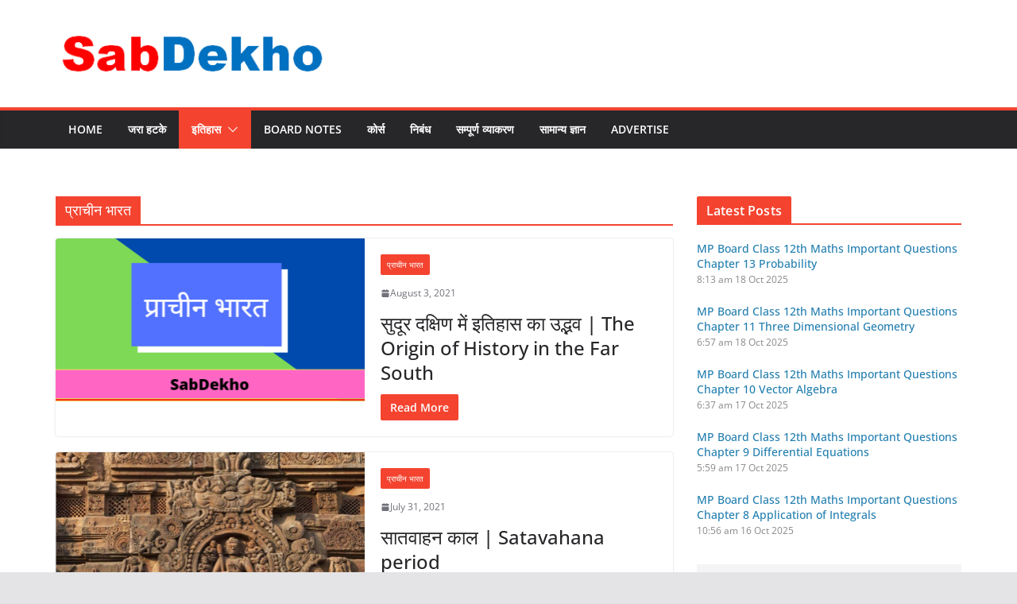

--- FILE ---
content_type: text/html; charset=UTF-8
request_url: https://sabdekho.in/category/history/%E0%A4%AA%E0%A5%8D%E0%A4%B0%E0%A4%BE%E0%A4%9A%E0%A5%80%E0%A4%A8-%E0%A4%AD%E0%A4%BE%E0%A4%B0%E0%A4%A4/
body_size: 24281
content:
		<!doctype html>
		<html lang="en-US">
		
<head>
	<meta name="optiads" content="YXhlbWFJeVQrWkxUL3lsZEtFM2ZCQT09">
	<script async src="https://pagead2.googlesyndication.com/pagead/js/adsbygoogle.js?client=ca-pub-8376441396832114"
     crossorigin="anonymous"></script>
	<meta name="google-site-verification" content="a-KTslBE5EIy_Rgt4-gD_fmO_royxbh9w-CHeyB33WA" />

			<meta charset="UTF-8"/>
		<meta name="viewport" content="width=device-width, initial-scale=1">
		<link rel="profile" href="http://gmpg.org/xfn/11"/>
		
	<meta name='robots' content='index, follow, max-image-preview:large, max-snippet:-1, max-video-preview:-1' />
	<style>img:is([sizes="auto" i], [sizes^="auto," i]) { contain-intrinsic-size: 3000px 1500px }</style>
	<!-- Jetpack Site Verification Tags -->
<meta name="google-site-verification" content="a-KTslBE5EIy_Rgt4-gD_fmO_royxbh9w-CHeyB33WA" />
<!-- Google tag (gtag.js) consent mode dataLayer added by Site Kit -->
<script type="text/javascript" id="google_gtagjs-js-consent-mode-data-layer">
/* <![CDATA[ */
window.dataLayer = window.dataLayer || [];function gtag(){dataLayer.push(arguments);}
gtag('consent', 'default', {"ad_personalization":"denied","ad_storage":"denied","ad_user_data":"denied","analytics_storage":"denied","functionality_storage":"denied","security_storage":"denied","personalization_storage":"denied","region":["AT","BE","BG","CH","CY","CZ","DE","DK","EE","ES","FI","FR","GB","GR","HR","HU","IE","IS","IT","LI","LT","LU","LV","MT","NL","NO","PL","PT","RO","SE","SI","SK"],"wait_for_update":500});
window._googlesitekitConsentCategoryMap = {"statistics":["analytics_storage"],"marketing":["ad_storage","ad_user_data","ad_personalization"],"functional":["functionality_storage","security_storage"],"preferences":["personalization_storage"]};
window._googlesitekitConsents = {"ad_personalization":"denied","ad_storage":"denied","ad_user_data":"denied","analytics_storage":"denied","functionality_storage":"denied","security_storage":"denied","personalization_storage":"denied","region":["AT","BE","BG","CH","CY","CZ","DE","DK","EE","ES","FI","FR","GB","GR","HR","HU","IE","IS","IT","LI","LT","LU","LV","MT","NL","NO","PL","PT","RO","SE","SI","SK"],"wait_for_update":500};
/* ]]> */
</script>
<!-- End Google tag (gtag.js) consent mode dataLayer added by Site Kit -->

	<!-- This site is optimized with the Yoast SEO plugin v25.9 - https://yoast.com/wordpress/plugins/seo/ -->
	<title>प्राचीन भारत Archives - SabDekho</title>
	<link rel="canonical" href="https://sabdekho.in/category/history/प्राचीन-भारत/" />
	<link rel="next" href="https://sabdekho.in/category/history/%e0%a4%aa%e0%a5%8d%e0%a4%b0%e0%a4%be%e0%a4%9a%e0%a5%80%e0%a4%a8-%e0%a4%ad%e0%a4%be%e0%a4%b0%e0%a4%a4/page/2/" />
	<meta property="og:locale" content="en_US" />
	<meta property="og:type" content="article" />
	<meta property="og:title" content="प्राचीन भारत Archives - SabDekho" />
	<meta property="og:url" content="https://sabdekho.in/category/history/प्राचीन-भारत/" />
	<meta property="og:site_name" content="SabDekho" />
	<meta name="twitter:card" content="summary_large_image" />
	<script type="application/ld+json" class="yoast-schema-graph">{"@context":"https://schema.org","@graph":[{"@type":"CollectionPage","@id":"https://sabdekho.in/category/history/%e0%a4%aa%e0%a5%8d%e0%a4%b0%e0%a4%be%e0%a4%9a%e0%a5%80%e0%a4%a8-%e0%a4%ad%e0%a4%be%e0%a4%b0%e0%a4%a4/","url":"https://sabdekho.in/category/history/%e0%a4%aa%e0%a5%8d%e0%a4%b0%e0%a4%be%e0%a4%9a%e0%a5%80%e0%a4%a8-%e0%a4%ad%e0%a4%be%e0%a4%b0%e0%a4%a4/","name":"प्राचीन भारत Archives - SabDekho","isPartOf":{"@id":"https://sabdekho.in/#website"},"primaryImageOfPage":{"@id":"https://sabdekho.in/category/history/%e0%a4%aa%e0%a5%8d%e0%a4%b0%e0%a4%be%e0%a4%9a%e0%a5%80%e0%a4%a8-%e0%a4%ad%e0%a4%be%e0%a4%b0%e0%a4%a4/#primaryimage"},"image":{"@id":"https://sabdekho.in/category/history/%e0%a4%aa%e0%a5%8d%e0%a4%b0%e0%a4%be%e0%a4%9a%e0%a5%80%e0%a4%a8-%e0%a4%ad%e0%a4%be%e0%a4%b0%e0%a4%a4/#primaryimage"},"thumbnailUrl":"https://i0.wp.com/sabdekho.in/wp-content/uploads/2021/08/%E0%A4%AA%E0%A5%8D%E0%A4%B0%E0%A4%BE%E0%A4%9A%E0%A5%80%E0%A4%A8-%E0%A4%AD%E0%A4%BE%E0%A4%B0%E0%A4%A4.png?fit=745%2C359&ssl=1","breadcrumb":{"@id":"https://sabdekho.in/category/history/%e0%a4%aa%e0%a5%8d%e0%a4%b0%e0%a4%be%e0%a4%9a%e0%a5%80%e0%a4%a8-%e0%a4%ad%e0%a4%be%e0%a4%b0%e0%a4%a4/#breadcrumb"},"inLanguage":"en-US"},{"@type":"ImageObject","inLanguage":"en-US","@id":"https://sabdekho.in/category/history/%e0%a4%aa%e0%a5%8d%e0%a4%b0%e0%a4%be%e0%a4%9a%e0%a5%80%e0%a4%a8-%e0%a4%ad%e0%a4%be%e0%a4%b0%e0%a4%a4/#primaryimage","url":"https://i0.wp.com/sabdekho.in/wp-content/uploads/2021/08/%E0%A4%AA%E0%A5%8D%E0%A4%B0%E0%A4%BE%E0%A4%9A%E0%A5%80%E0%A4%A8-%E0%A4%AD%E0%A4%BE%E0%A4%B0%E0%A4%A4.png?fit=745%2C359&ssl=1","contentUrl":"https://i0.wp.com/sabdekho.in/wp-content/uploads/2021/08/%E0%A4%AA%E0%A5%8D%E0%A4%B0%E0%A4%BE%E0%A4%9A%E0%A5%80%E0%A4%A8-%E0%A4%AD%E0%A4%BE%E0%A4%B0%E0%A4%A4.png?fit=745%2C359&ssl=1","width":745,"height":359},{"@type":"BreadcrumbList","@id":"https://sabdekho.in/category/history/%e0%a4%aa%e0%a5%8d%e0%a4%b0%e0%a4%be%e0%a4%9a%e0%a5%80%e0%a4%a8-%e0%a4%ad%e0%a4%be%e0%a4%b0%e0%a4%a4/#breadcrumb","itemListElement":[{"@type":"ListItem","position":1,"name":"Home","item":"https://sabdekho.in/"},{"@type":"ListItem","position":2,"name":"history","item":"https://sabdekho.in/category/history/"},{"@type":"ListItem","position":3,"name":"प्राचीन भारत"}]},{"@type":"WebSite","@id":"https://sabdekho.in/#website","url":"https://sabdekho.in/","name":"SabDekho","description":"Educational Website","publisher":{"@id":"https://sabdekho.in/#organization"},"potentialAction":[{"@type":"SearchAction","target":{"@type":"EntryPoint","urlTemplate":"https://sabdekho.in/?s={search_term_string}"},"query-input":{"@type":"PropertyValueSpecification","valueRequired":true,"valueName":"search_term_string"}}],"inLanguage":"en-US"},{"@type":"Organization","@id":"https://sabdekho.in/#organization","name":"SabDekho","url":"https://sabdekho.in/","logo":{"@type":"ImageObject","inLanguage":"en-US","@id":"https://sabdekho.in/#/schema/logo/image/","url":"https://i0.wp.com/sabdekho.in/wp-content/uploads/2022/08/Screenshot_9-51.png?fit=352%2C90&ssl=1","contentUrl":"https://i0.wp.com/sabdekho.in/wp-content/uploads/2022/08/Screenshot_9-51.png?fit=352%2C90&ssl=1","width":352,"height":90,"caption":"SabDekho "},"image":{"@id":"https://sabdekho.in/#/schema/logo/image/"}}]}</script>
	<!-- / Yoast SEO plugin. -->


<link rel='dns-prefetch' href='//www.googletagmanager.com' />
<link rel='dns-prefetch' href='//stats.wp.com' />
<link rel='dns-prefetch' href='//pagead2.googlesyndication.com' />
<link rel='dns-prefetch' href='//fundingchoicesmessages.google.com' />
<link rel='preconnect' href='//c0.wp.com' />
<link rel='preconnect' href='//i0.wp.com' />
<link rel="alternate" type="application/rss+xml" title="SabDekho  &raquo; Feed" href="https://sabdekho.in/feed/" />
<link rel="alternate" type="application/rss+xml" title="SabDekho  &raquo; Comments Feed" href="https://sabdekho.in/comments/feed/" />
<link rel="alternate" type="application/rss+xml" title="SabDekho  &raquo; प्राचीन भारत Category Feed" href="https://sabdekho.in/category/history/%e0%a4%aa%e0%a5%8d%e0%a4%b0%e0%a4%be%e0%a4%9a%e0%a5%80%e0%a4%a8-%e0%a4%ad%e0%a4%be%e0%a4%b0%e0%a4%a4/feed/" />
<link rel="alternate" type="application/rss+xml" title="SabDekho  &raquo; Stories Feed" href="https://sabdekho.in/web-stories/feed/"><script type="text/javascript">
/* <![CDATA[ */
window._wpemojiSettings = {"baseUrl":"https:\/\/s.w.org\/images\/core\/emoji\/16.0.1\/72x72\/","ext":".png","svgUrl":"https:\/\/s.w.org\/images\/core\/emoji\/16.0.1\/svg\/","svgExt":".svg","source":{"concatemoji":"https:\/\/sabdekho.in\/wp-includes\/js\/wp-emoji-release.min.js?ver=6.8.3"}};
/*! This file is auto-generated */
!function(s,n){var o,i,e;function c(e){try{var t={supportTests:e,timestamp:(new Date).valueOf()};sessionStorage.setItem(o,JSON.stringify(t))}catch(e){}}function p(e,t,n){e.clearRect(0,0,e.canvas.width,e.canvas.height),e.fillText(t,0,0);var t=new Uint32Array(e.getImageData(0,0,e.canvas.width,e.canvas.height).data),a=(e.clearRect(0,0,e.canvas.width,e.canvas.height),e.fillText(n,0,0),new Uint32Array(e.getImageData(0,0,e.canvas.width,e.canvas.height).data));return t.every(function(e,t){return e===a[t]})}function u(e,t){e.clearRect(0,0,e.canvas.width,e.canvas.height),e.fillText(t,0,0);for(var n=e.getImageData(16,16,1,1),a=0;a<n.data.length;a++)if(0!==n.data[a])return!1;return!0}function f(e,t,n,a){switch(t){case"flag":return n(e,"\ud83c\udff3\ufe0f\u200d\u26a7\ufe0f","\ud83c\udff3\ufe0f\u200b\u26a7\ufe0f")?!1:!n(e,"\ud83c\udde8\ud83c\uddf6","\ud83c\udde8\u200b\ud83c\uddf6")&&!n(e,"\ud83c\udff4\udb40\udc67\udb40\udc62\udb40\udc65\udb40\udc6e\udb40\udc67\udb40\udc7f","\ud83c\udff4\u200b\udb40\udc67\u200b\udb40\udc62\u200b\udb40\udc65\u200b\udb40\udc6e\u200b\udb40\udc67\u200b\udb40\udc7f");case"emoji":return!a(e,"\ud83e\udedf")}return!1}function g(e,t,n,a){var r="undefined"!=typeof WorkerGlobalScope&&self instanceof WorkerGlobalScope?new OffscreenCanvas(300,150):s.createElement("canvas"),o=r.getContext("2d",{willReadFrequently:!0}),i=(o.textBaseline="top",o.font="600 32px Arial",{});return e.forEach(function(e){i[e]=t(o,e,n,a)}),i}function t(e){var t=s.createElement("script");t.src=e,t.defer=!0,s.head.appendChild(t)}"undefined"!=typeof Promise&&(o="wpEmojiSettingsSupports",i=["flag","emoji"],n.supports={everything:!0,everythingExceptFlag:!0},e=new Promise(function(e){s.addEventListener("DOMContentLoaded",e,{once:!0})}),new Promise(function(t){var n=function(){try{var e=JSON.parse(sessionStorage.getItem(o));if("object"==typeof e&&"number"==typeof e.timestamp&&(new Date).valueOf()<e.timestamp+604800&&"object"==typeof e.supportTests)return e.supportTests}catch(e){}return null}();if(!n){if("undefined"!=typeof Worker&&"undefined"!=typeof OffscreenCanvas&&"undefined"!=typeof URL&&URL.createObjectURL&&"undefined"!=typeof Blob)try{var e="postMessage("+g.toString()+"("+[JSON.stringify(i),f.toString(),p.toString(),u.toString()].join(",")+"));",a=new Blob([e],{type:"text/javascript"}),r=new Worker(URL.createObjectURL(a),{name:"wpTestEmojiSupports"});return void(r.onmessage=function(e){c(n=e.data),r.terminate(),t(n)})}catch(e){}c(n=g(i,f,p,u))}t(n)}).then(function(e){for(var t in e)n.supports[t]=e[t],n.supports.everything=n.supports.everything&&n.supports[t],"flag"!==t&&(n.supports.everythingExceptFlag=n.supports.everythingExceptFlag&&n.supports[t]);n.supports.everythingExceptFlag=n.supports.everythingExceptFlag&&!n.supports.flag,n.DOMReady=!1,n.readyCallback=function(){n.DOMReady=!0}}).then(function(){return e}).then(function(){var e;n.supports.everything||(n.readyCallback(),(e=n.source||{}).concatemoji?t(e.concatemoji):e.wpemoji&&e.twemoji&&(t(e.twemoji),t(e.wpemoji)))}))}((window,document),window._wpemojiSettings);
/* ]]> */
</script>

<style id='wp-emoji-styles-inline-css' type='text/css'>

	img.wp-smiley, img.emoji {
		display: inline !important;
		border: none !important;
		box-shadow: none !important;
		height: 1em !important;
		width: 1em !important;
		margin: 0 0.07em !important;
		vertical-align: -0.1em !important;
		background: none !important;
		padding: 0 !important;
	}
</style>
<link rel='stylesheet' id='wp-block-library-css' href='https://c0.wp.com/c/6.8.3/wp-includes/css/dist/block-library/style.min.css' type='text/css' media='all' />
<style id='wp-block-library-theme-inline-css' type='text/css'>
.wp-block-audio :where(figcaption){color:#555;font-size:13px;text-align:center}.is-dark-theme .wp-block-audio :where(figcaption){color:#ffffffa6}.wp-block-audio{margin:0 0 1em}.wp-block-code{border:1px solid #ccc;border-radius:4px;font-family:Menlo,Consolas,monaco,monospace;padding:.8em 1em}.wp-block-embed :where(figcaption){color:#555;font-size:13px;text-align:center}.is-dark-theme .wp-block-embed :where(figcaption){color:#ffffffa6}.wp-block-embed{margin:0 0 1em}.blocks-gallery-caption{color:#555;font-size:13px;text-align:center}.is-dark-theme .blocks-gallery-caption{color:#ffffffa6}:root :where(.wp-block-image figcaption){color:#555;font-size:13px;text-align:center}.is-dark-theme :root :where(.wp-block-image figcaption){color:#ffffffa6}.wp-block-image{margin:0 0 1em}.wp-block-pullquote{border-bottom:4px solid;border-top:4px solid;color:currentColor;margin-bottom:1.75em}.wp-block-pullquote cite,.wp-block-pullquote footer,.wp-block-pullquote__citation{color:currentColor;font-size:.8125em;font-style:normal;text-transform:uppercase}.wp-block-quote{border-left:.25em solid;margin:0 0 1.75em;padding-left:1em}.wp-block-quote cite,.wp-block-quote footer{color:currentColor;font-size:.8125em;font-style:normal;position:relative}.wp-block-quote:where(.has-text-align-right){border-left:none;border-right:.25em solid;padding-left:0;padding-right:1em}.wp-block-quote:where(.has-text-align-center){border:none;padding-left:0}.wp-block-quote.is-large,.wp-block-quote.is-style-large,.wp-block-quote:where(.is-style-plain){border:none}.wp-block-search .wp-block-search__label{font-weight:700}.wp-block-search__button{border:1px solid #ccc;padding:.375em .625em}:where(.wp-block-group.has-background){padding:1.25em 2.375em}.wp-block-separator.has-css-opacity{opacity:.4}.wp-block-separator{border:none;border-bottom:2px solid;margin-left:auto;margin-right:auto}.wp-block-separator.has-alpha-channel-opacity{opacity:1}.wp-block-separator:not(.is-style-wide):not(.is-style-dots){width:100px}.wp-block-separator.has-background:not(.is-style-dots){border-bottom:none;height:1px}.wp-block-separator.has-background:not(.is-style-wide):not(.is-style-dots){height:2px}.wp-block-table{margin:0 0 1em}.wp-block-table td,.wp-block-table th{word-break:normal}.wp-block-table :where(figcaption){color:#555;font-size:13px;text-align:center}.is-dark-theme .wp-block-table :where(figcaption){color:#ffffffa6}.wp-block-video :where(figcaption){color:#555;font-size:13px;text-align:center}.is-dark-theme .wp-block-video :where(figcaption){color:#ffffffa6}.wp-block-video{margin:0 0 1em}:root :where(.wp-block-template-part.has-background){margin-bottom:0;margin-top:0;padding:1.25em 2.375em}
</style>
<link rel='stylesheet' id='mediaelement-css' href='https://c0.wp.com/c/6.8.3/wp-includes/js/mediaelement/mediaelementplayer-legacy.min.css' type='text/css' media='all' />
<link rel='stylesheet' id='wp-mediaelement-css' href='https://c0.wp.com/c/6.8.3/wp-includes/js/mediaelement/wp-mediaelement.min.css' type='text/css' media='all' />
<style id='jetpack-sharing-buttons-style-inline-css' type='text/css'>
.jetpack-sharing-buttons__services-list{display:flex;flex-direction:row;flex-wrap:wrap;gap:0;list-style-type:none;margin:5px;padding:0}.jetpack-sharing-buttons__services-list.has-small-icon-size{font-size:12px}.jetpack-sharing-buttons__services-list.has-normal-icon-size{font-size:16px}.jetpack-sharing-buttons__services-list.has-large-icon-size{font-size:24px}.jetpack-sharing-buttons__services-list.has-huge-icon-size{font-size:36px}@media print{.jetpack-sharing-buttons__services-list{display:none!important}}.editor-styles-wrapper .wp-block-jetpack-sharing-buttons{gap:0;padding-inline-start:0}ul.jetpack-sharing-buttons__services-list.has-background{padding:1.25em 2.375em}
</style>
<style id='global-styles-inline-css' type='text/css'>
:root{--wp--preset--aspect-ratio--square: 1;--wp--preset--aspect-ratio--4-3: 4/3;--wp--preset--aspect-ratio--3-4: 3/4;--wp--preset--aspect-ratio--3-2: 3/2;--wp--preset--aspect-ratio--2-3: 2/3;--wp--preset--aspect-ratio--16-9: 16/9;--wp--preset--aspect-ratio--9-16: 9/16;--wp--preset--color--black: #000000;--wp--preset--color--cyan-bluish-gray: #abb8c3;--wp--preset--color--white: #ffffff;--wp--preset--color--pale-pink: #f78da7;--wp--preset--color--vivid-red: #cf2e2e;--wp--preset--color--luminous-vivid-orange: #ff6900;--wp--preset--color--luminous-vivid-amber: #fcb900;--wp--preset--color--light-green-cyan: #7bdcb5;--wp--preset--color--vivid-green-cyan: #00d084;--wp--preset--color--pale-cyan-blue: #8ed1fc;--wp--preset--color--vivid-cyan-blue: #0693e3;--wp--preset--color--vivid-purple: #9b51e0;--wp--preset--gradient--vivid-cyan-blue-to-vivid-purple: linear-gradient(135deg,rgba(6,147,227,1) 0%,rgb(155,81,224) 100%);--wp--preset--gradient--light-green-cyan-to-vivid-green-cyan: linear-gradient(135deg,rgb(122,220,180) 0%,rgb(0,208,130) 100%);--wp--preset--gradient--luminous-vivid-amber-to-luminous-vivid-orange: linear-gradient(135deg,rgba(252,185,0,1) 0%,rgba(255,105,0,1) 100%);--wp--preset--gradient--luminous-vivid-orange-to-vivid-red: linear-gradient(135deg,rgba(255,105,0,1) 0%,rgb(207,46,46) 100%);--wp--preset--gradient--very-light-gray-to-cyan-bluish-gray: linear-gradient(135deg,rgb(238,238,238) 0%,rgb(169,184,195) 100%);--wp--preset--gradient--cool-to-warm-spectrum: linear-gradient(135deg,rgb(74,234,220) 0%,rgb(151,120,209) 20%,rgb(207,42,186) 40%,rgb(238,44,130) 60%,rgb(251,105,98) 80%,rgb(254,248,76) 100%);--wp--preset--gradient--blush-light-purple: linear-gradient(135deg,rgb(255,206,236) 0%,rgb(152,150,240) 100%);--wp--preset--gradient--blush-bordeaux: linear-gradient(135deg,rgb(254,205,165) 0%,rgb(254,45,45) 50%,rgb(107,0,62) 100%);--wp--preset--gradient--luminous-dusk: linear-gradient(135deg,rgb(255,203,112) 0%,rgb(199,81,192) 50%,rgb(65,88,208) 100%);--wp--preset--gradient--pale-ocean: linear-gradient(135deg,rgb(255,245,203) 0%,rgb(182,227,212) 50%,rgb(51,167,181) 100%);--wp--preset--gradient--electric-grass: linear-gradient(135deg,rgb(202,248,128) 0%,rgb(113,206,126) 100%);--wp--preset--gradient--midnight: linear-gradient(135deg,rgb(2,3,129) 0%,rgb(40,116,252) 100%);--wp--preset--font-size--small: 13px;--wp--preset--font-size--medium: 20px;--wp--preset--font-size--large: 36px;--wp--preset--font-size--x-large: 42px;--wp--preset--spacing--20: 0.44rem;--wp--preset--spacing--30: 0.67rem;--wp--preset--spacing--40: 1rem;--wp--preset--spacing--50: 1.5rem;--wp--preset--spacing--60: 2.25rem;--wp--preset--spacing--70: 3.38rem;--wp--preset--spacing--80: 5.06rem;--wp--preset--shadow--natural: 6px 6px 9px rgba(0, 0, 0, 0.2);--wp--preset--shadow--deep: 12px 12px 50px rgba(0, 0, 0, 0.4);--wp--preset--shadow--sharp: 6px 6px 0px rgba(0, 0, 0, 0.2);--wp--preset--shadow--outlined: 6px 6px 0px -3px rgba(255, 255, 255, 1), 6px 6px rgba(0, 0, 0, 1);--wp--preset--shadow--crisp: 6px 6px 0px rgba(0, 0, 0, 1);}:where(body) { margin: 0; }.wp-site-blocks > .alignleft { float: left; margin-right: 2em; }.wp-site-blocks > .alignright { float: right; margin-left: 2em; }.wp-site-blocks > .aligncenter { justify-content: center; margin-left: auto; margin-right: auto; }:where(.wp-site-blocks) > * { margin-block-start: 24px; margin-block-end: 0; }:where(.wp-site-blocks) > :first-child { margin-block-start: 0; }:where(.wp-site-blocks) > :last-child { margin-block-end: 0; }:root { --wp--style--block-gap: 24px; }:root :where(.is-layout-flow) > :first-child{margin-block-start: 0;}:root :where(.is-layout-flow) > :last-child{margin-block-end: 0;}:root :where(.is-layout-flow) > *{margin-block-start: 24px;margin-block-end: 0;}:root :where(.is-layout-constrained) > :first-child{margin-block-start: 0;}:root :where(.is-layout-constrained) > :last-child{margin-block-end: 0;}:root :where(.is-layout-constrained) > *{margin-block-start: 24px;margin-block-end: 0;}:root :where(.is-layout-flex){gap: 24px;}:root :where(.is-layout-grid){gap: 24px;}.is-layout-flow > .alignleft{float: left;margin-inline-start: 0;margin-inline-end: 2em;}.is-layout-flow > .alignright{float: right;margin-inline-start: 2em;margin-inline-end: 0;}.is-layout-flow > .aligncenter{margin-left: auto !important;margin-right: auto !important;}.is-layout-constrained > .alignleft{float: left;margin-inline-start: 0;margin-inline-end: 2em;}.is-layout-constrained > .alignright{float: right;margin-inline-start: 2em;margin-inline-end: 0;}.is-layout-constrained > .aligncenter{margin-left: auto !important;margin-right: auto !important;}.is-layout-constrained > :where(:not(.alignleft):not(.alignright):not(.alignfull)){margin-left: auto !important;margin-right: auto !important;}body .is-layout-flex{display: flex;}.is-layout-flex{flex-wrap: wrap;align-items: center;}.is-layout-flex > :is(*, div){margin: 0;}body .is-layout-grid{display: grid;}.is-layout-grid > :is(*, div){margin: 0;}body{padding-top: 0px;padding-right: 0px;padding-bottom: 0px;padding-left: 0px;}a:where(:not(.wp-element-button)){text-decoration: underline;}:root :where(.wp-element-button, .wp-block-button__link){background-color: #32373c;border-width: 0;color: #fff;font-family: inherit;font-size: inherit;line-height: inherit;padding: calc(0.667em + 2px) calc(1.333em + 2px);text-decoration: none;}.has-black-color{color: var(--wp--preset--color--black) !important;}.has-cyan-bluish-gray-color{color: var(--wp--preset--color--cyan-bluish-gray) !important;}.has-white-color{color: var(--wp--preset--color--white) !important;}.has-pale-pink-color{color: var(--wp--preset--color--pale-pink) !important;}.has-vivid-red-color{color: var(--wp--preset--color--vivid-red) !important;}.has-luminous-vivid-orange-color{color: var(--wp--preset--color--luminous-vivid-orange) !important;}.has-luminous-vivid-amber-color{color: var(--wp--preset--color--luminous-vivid-amber) !important;}.has-light-green-cyan-color{color: var(--wp--preset--color--light-green-cyan) !important;}.has-vivid-green-cyan-color{color: var(--wp--preset--color--vivid-green-cyan) !important;}.has-pale-cyan-blue-color{color: var(--wp--preset--color--pale-cyan-blue) !important;}.has-vivid-cyan-blue-color{color: var(--wp--preset--color--vivid-cyan-blue) !important;}.has-vivid-purple-color{color: var(--wp--preset--color--vivid-purple) !important;}.has-black-background-color{background-color: var(--wp--preset--color--black) !important;}.has-cyan-bluish-gray-background-color{background-color: var(--wp--preset--color--cyan-bluish-gray) !important;}.has-white-background-color{background-color: var(--wp--preset--color--white) !important;}.has-pale-pink-background-color{background-color: var(--wp--preset--color--pale-pink) !important;}.has-vivid-red-background-color{background-color: var(--wp--preset--color--vivid-red) !important;}.has-luminous-vivid-orange-background-color{background-color: var(--wp--preset--color--luminous-vivid-orange) !important;}.has-luminous-vivid-amber-background-color{background-color: var(--wp--preset--color--luminous-vivid-amber) !important;}.has-light-green-cyan-background-color{background-color: var(--wp--preset--color--light-green-cyan) !important;}.has-vivid-green-cyan-background-color{background-color: var(--wp--preset--color--vivid-green-cyan) !important;}.has-pale-cyan-blue-background-color{background-color: var(--wp--preset--color--pale-cyan-blue) !important;}.has-vivid-cyan-blue-background-color{background-color: var(--wp--preset--color--vivid-cyan-blue) !important;}.has-vivid-purple-background-color{background-color: var(--wp--preset--color--vivid-purple) !important;}.has-black-border-color{border-color: var(--wp--preset--color--black) !important;}.has-cyan-bluish-gray-border-color{border-color: var(--wp--preset--color--cyan-bluish-gray) !important;}.has-white-border-color{border-color: var(--wp--preset--color--white) !important;}.has-pale-pink-border-color{border-color: var(--wp--preset--color--pale-pink) !important;}.has-vivid-red-border-color{border-color: var(--wp--preset--color--vivid-red) !important;}.has-luminous-vivid-orange-border-color{border-color: var(--wp--preset--color--luminous-vivid-orange) !important;}.has-luminous-vivid-amber-border-color{border-color: var(--wp--preset--color--luminous-vivid-amber) !important;}.has-light-green-cyan-border-color{border-color: var(--wp--preset--color--light-green-cyan) !important;}.has-vivid-green-cyan-border-color{border-color: var(--wp--preset--color--vivid-green-cyan) !important;}.has-pale-cyan-blue-border-color{border-color: var(--wp--preset--color--pale-cyan-blue) !important;}.has-vivid-cyan-blue-border-color{border-color: var(--wp--preset--color--vivid-cyan-blue) !important;}.has-vivid-purple-border-color{border-color: var(--wp--preset--color--vivid-purple) !important;}.has-vivid-cyan-blue-to-vivid-purple-gradient-background{background: var(--wp--preset--gradient--vivid-cyan-blue-to-vivid-purple) !important;}.has-light-green-cyan-to-vivid-green-cyan-gradient-background{background: var(--wp--preset--gradient--light-green-cyan-to-vivid-green-cyan) !important;}.has-luminous-vivid-amber-to-luminous-vivid-orange-gradient-background{background: var(--wp--preset--gradient--luminous-vivid-amber-to-luminous-vivid-orange) !important;}.has-luminous-vivid-orange-to-vivid-red-gradient-background{background: var(--wp--preset--gradient--luminous-vivid-orange-to-vivid-red) !important;}.has-very-light-gray-to-cyan-bluish-gray-gradient-background{background: var(--wp--preset--gradient--very-light-gray-to-cyan-bluish-gray) !important;}.has-cool-to-warm-spectrum-gradient-background{background: var(--wp--preset--gradient--cool-to-warm-spectrum) !important;}.has-blush-light-purple-gradient-background{background: var(--wp--preset--gradient--blush-light-purple) !important;}.has-blush-bordeaux-gradient-background{background: var(--wp--preset--gradient--blush-bordeaux) !important;}.has-luminous-dusk-gradient-background{background: var(--wp--preset--gradient--luminous-dusk) !important;}.has-pale-ocean-gradient-background{background: var(--wp--preset--gradient--pale-ocean) !important;}.has-electric-grass-gradient-background{background: var(--wp--preset--gradient--electric-grass) !important;}.has-midnight-gradient-background{background: var(--wp--preset--gradient--midnight) !important;}.has-small-font-size{font-size: var(--wp--preset--font-size--small) !important;}.has-medium-font-size{font-size: var(--wp--preset--font-size--medium) !important;}.has-large-font-size{font-size: var(--wp--preset--font-size--large) !important;}.has-x-large-font-size{font-size: var(--wp--preset--font-size--x-large) !important;}
:root :where(.wp-block-pullquote){font-size: 1.5em;line-height: 1.6;}
</style>
<link rel='stylesheet' id='contact-form-7-css' href='https://sabdekho.in/wp-content/plugins/contact-form-7/includes/css/styles.css?ver=6.1.1' type='text/css' media='all' />
<link rel='stylesheet' id='gn-frontend-gnfollow-style-css' href='https://sabdekho.in/wp-content/plugins/gn-publisher/assets/css/gn-frontend-gnfollow.min.css?ver=1.5.24' type='text/css' media='all' />
<link rel='stylesheet' id='notix-css' href='https://sabdekho.in/wp-content/plugins/notix-web-push-notifications/public/css/notix-public.css?ver=1.2.4' type='text/css' media='all' />
<link rel='stylesheet' id='colormag_style-css' href='https://sabdekho.in/wp-content/themes/colormag-pro/style.css?ver=4.0.1' type='text/css' media='all' />
<style id='colormag_style-inline-css' type='text/css'>
.colormag-button,
			blockquote, button,
			input[type=reset],
			input[type=button],
			input[type=submit],
			.cm-home-icon.front_page_on,
			.cm-post-categories a,
			.cm-primary-nav ul li ul li:hover,
			.cm-primary-nav ul li.current-menu-item,
			.cm-primary-nav ul li.current_page_ancestor,
			.cm-primary-nav ul li.current-menu-ancestor,
			.cm-primary-nav ul li.current_page_item,
			.cm-primary-nav ul li:hover,
			.cm-primary-nav ul li.focus,
			.cm-mobile-nav li a:hover,
			.colormag-header-clean #cm-primary-nav .cm-menu-toggle:hover,
			.cm-header .cm-mobile-nav li:hover,
			.cm-header .cm-mobile-nav li.current-page-ancestor,
			.cm-header .cm-mobile-nav li.current-menu-ancestor,
			.cm-header .cm-mobile-nav li.current-page-item,
			.cm-header .cm-mobile-nav li.current-menu-item,
			.cm-primary-nav ul li.focus > a,
			.cm-layout-2 .cm-primary-nav ul ul.sub-menu li.focus > a,
			.cm-mobile-nav .current-menu-item>a, .cm-mobile-nav .current_page_item>a,
			.colormag-header-clean .cm-mobile-nav li:hover > a,
			.colormag-header-clean .cm-mobile-nav li.current-page-ancestor > a,
			.colormag-header-clean .cm-mobile-nav li.current-menu-ancestor > a,
			.colormag-header-clean .cm-mobile-nav li.current-page-item > a,
			.colormag-header-clean .cm-mobile-nav li.current-menu-item > a,
			.fa.search-top:hover,
			.widget_call_to_action .btn--primary,
			.colormag-footer--classic .cm-footer-cols .cm-row .cm-widget-title span::before,
			.colormag-footer--classic-bordered .cm-footer-cols .cm-row .cm-widget-title span::before,
			.cm-featured-posts .cm-widget-title span,
			.cm-featured-category-slider-widget .cm-slide-content .cm-entry-header-meta .cm-post-categories a,
			.cm-highlighted-posts .cm-post-content .cm-entry-header-meta .cm-post-categories a,
			.cm-category-slide-next, .cm-category-slide-prev, .slide-next,
			.slide-prev, .cm-tabbed-widget ul li, .cm-posts .wp-pagenavi .current,
			.cm-posts .wp-pagenavi a:hover, .cm-secondary .cm-widget-title span,
			.cm-posts .post .cm-post-content .cm-entry-header-meta .cm-post-categories a,
			.cm-page-header .cm-page-title span, .entry-meta .post-format i,
			.format-link, .cm-entry-button, .infinite-scroll .tg-infinite-scroll,
			.no-more-post-text, .pagination span,
			.cm-footer-cols .cm-row .cm-widget-title span,
			.advertisement_above_footer .cm-widget-title span,
			.error, .cm-primary .cm-widget-title span,
			.related-posts-wrapper.style-three .cm-post-content .cm-entry-title a:hover:before,
			.cm-slider-area .cm-widget-title span,
			.cm-beside-slider-widget .cm-widget-title span,
			.top-full-width-sidebar .cm-widget-title span,
			.wp-block-quote, .wp-block-quote.is-style-large,
			.wp-block-quote.has-text-align-right,
			.page-numbers .current, .search-wrap button,
			.cm-error-404 .cm-btn, .widget .wp-block-heading, .wp-block-search button,
			.widget a::before, .cm-post-date a::before,
			.byline a::before,
			.colormag-footer--classic-bordered .cm-widget-title::before,
			.wp-block-button__link,
			#cm-tertiary .cm-widget-title span,
			.link-pagination .post-page-numbers.current,
			.wp-block-query-pagination-numbers .page-numbers.current,
			.wp-element-button,
			.wp-block-button .wp-block-button__link,
			.wp-element-button,
			.cm-layout-2 .cm-primary-nav ul ul.sub-menu li:hover,
			.cm-layout-2 .cm-primary-nav ul ul.sub-menu li.current-menu-ancestor,
			.cm-layout-2 .cm-primary-nav ul ul.sub-menu li.current-menu-item,
			.cm-layout-2 .cm-primary-nav ul ul.sub-menu li.focus,
			.cm-primary-nav .cm-random-post a:hover,
			.cm-primary-nav .cm-home-icon a:hover,
			.tg-infinite-pagination .tg-load-more,
			.comment .comment-author-link .post-author,
			.wp-block-search .wp-element-button:hover{background-color:#f44430;}a,
			.cm-layout-2 #cm-primary-nav .fa.search-top:hover,
			.cm-layout-2 #cm-primary-nav.cm-mobile-nav .cm-random-post a:hover .fa-random,
			.cm-layout-2 #cm-primary-nav.cm-primary-nav .cm-random-post a:hover .fa-random,
			.cm-layout-2 .breaking-news .newsticker a:hover,
			.cm-layout-2 .cm-primary-nav ul li.current-menu-item > a,
			.cm-layout-2 .cm-primary-nav ul li.current_page_item > a,
			.cm-layout-2 .cm-primary-nav ul li:hover > a,
			.cm-layout-2 .cm-primary-nav ul li.focus > a
			.dark-skin .cm-layout-2-style-1 #cm-primary-nav.cm-primary-nav .cm-home-icon:hover .fa,
			.byline a:hover, .comments a:hover, .cm-edit-link a:hover, .cm-post-date a:hover,
			.social-links:not(.cm-header-actions .social-links) i.fa:hover, .cm-tag-links a:hover,
			.colormag-header-clean .social-links li:hover i.fa, .cm-layout-2-style-1 .social-links li:hover i.fa,
			.colormag-header-clean .breaking-news .newsticker a:hover, .widget_featured_posts .article-content .cm-entry-title a:hover,
			.widget_featured_slider .slide-content .cm-below-entry-meta .byline a:hover,
			.widget_featured_slider .slide-content .cm-below-entry-meta .comments a:hover,
			.widget_featured_slider .slide-content .cm-below-entry-meta .cm-post-date a:hover,
			.widget_featured_slider .slide-content .cm-entry-title a:hover,
			.widget_block_picture_news.widget_featured_posts .article-content .cm-entry-title a:hover,
			.widget_highlighted_posts .article-content .cm-below-entry-meta .byline a:hover,
			.widget_highlighted_posts .article-content .cm-below-entry-meta .comments a:hover,
			.widget_highlighted_posts .article-content .cm-below-entry-meta .cm-post-date a:hover,
			.widget_highlighted_posts .article-content .cm-entry-title a:hover, i.fa-arrow-up, i.fa-arrow-down,
			.cm-site-title a, #content .post .article-content .cm-entry-title a:hover, .entry-meta .byline i,
			.entry-meta .cat-links i, .entry-meta a, .post .cm-entry-title a:hover, .search .cm-entry-title a:hover,
			.entry-meta .comments-link a:hover, .entry-meta .cm-edit-link a:hover, .entry-meta .cm-post-date a:hover,
			.entry-meta .cm-tag-links a:hover, .single #content .tags a:hover, .count, .next a:hover, .previous a:hover,
			.related-posts-main-title .fa, .single-related-posts .article-content .cm-entry-title a:hover,
			.pagination a span:hover,
			#content .comments-area a.comment-cm-edit-link:hover, #content .comments-area a.comment-permalink:hover,
			#content .comments-area article header cite a:hover, .comments-area .comment-author-link a:hover,
			.comment .comment-reply-link:hover,
			.nav-next a, .nav-previous a,
			#cm-footer .cm-footer-menu ul li a:hover,
			.cm-footer-cols .cm-row a:hover, a#scroll-up i, .related-posts-wrapper-flyout .cm-entry-title a:hover,
			.human-diff-time .human-diff-time-display:hover,
			.mzb-featured-categories .mzb-post-title a, .mzb-tab-post .mzb-post-title a,
			.mzb-post-list .mzb-post-title a, .mzb-featured-posts .mzb-post-title a,
			.mzb-featured-categories .mzb-post-title a, .cm-layout-2-style-1 #cm-primary-nav .fa:hover,
			.cm-footer-bar a,
			.cm-post-date a:hover,
			.cm-author a:hover,
			.cm-comments-link a:hover,
			.cm-tag-links a:hover,
			.cm-edit-link a:hover,
			.cm-footer-bar .copyright a,
			.cm-featured-posts .cm-entry-title a:hover,
			.cm-posts .post .cm-post-content .cm-entry-title a:hover,
			.cm-posts .post .single-title-above .cm-entry-title a:hover,
			.cm-layout-2 .cm-primary-nav ul li:hover > a,
			.cm-layout-2 #cm-primary-nav .fa:hover,
			.cm-entry-title a:hover,
			button:hover, input[type="button"]:hover,
			input[type="reset"]:hover,
			input[type="submit"]:hover,
			.wp-block-button .wp-block-button__link:hover,
			.cm-button:hover,
			.wp-element-button:hover,
			li.product .added_to_cart:hover,
			.comments-area .comment-permalink:hover{color:#f44430;}#cm-primary-nav,
			.cm-contained .cm-header-2 .cm-row{border-top-color:#f44430;}.cm-layout-2 #cm-primary-nav,
			.cm-layout-2 .cm-primary-nav ul ul.sub-menu li:hover,
			.cm-layout-2 .cm-primary-nav ul > li:hover > a,
			.cm-layout-2 .cm-primary-nav ul > li.current-menu-item > a,
			.cm-layout-2 .cm-primary-nav ul > li.current-menu-ancestor > a,
			.cm-layout-2 .cm-primary-nav ul ul.sub-menu li.current-menu-ancestor,
			.cm-layout-2 .cm-primary-nav ul ul.sub-menu li.current-menu-item,
			.cm-layout-2 .cm-primary-nav ul ul.sub-menu li.focus,
			cm-layout-2 .cm-primary-nav ul ul.sub-menu li.current-menu-ancestor,
			cm-layout-2 .cm-primary-nav ul ul.sub-menu li.current-menu-item,
			cm-layout-2 #cm-primary-nav .cm-menu-toggle:hover,
			cm-layout-2 #cm-primary-nav.cm-mobile-nav .cm-menu-toggle,
			cm-layout-2 .cm-primary-nav ul > li:hover > a,
			cm-layout-2 .cm-primary-nav ul > li.current-menu-item > a,
			cm-layout-2 .cm-primary-nav ul > li.current-menu-ancestor > a,
			.cm-layout-2 .cm-primary-nav ul li.focus > a, .pagination a span:hover,
			.cm-error-404 .cm-btn,
			.single-post .cm-post-categories a::after,
			.widget .block-title,
			.cm-layout-2 .cm-primary-nav ul li.focus > a,
			button,
			input[type="button"],
			input[type="reset"],
			input[type="submit"],
			.wp-block-button .wp-block-button__link,
			.cm-button,
			.wp-element-button,
			li.product .added_to_cart{border-color:#f44430;}.cm-secondary .cm-widget-title,
			#cm-tertiary .cm-widget-title,
			.widget_featured_posts .widget-title,
			#secondary .widget-title,
			#cm-tertiary .widget-title,
			.cm-page-header .cm-page-title,
			.cm-footer-cols .cm-row .widget-title,
			.advertisement_above_footer .widget-title,
			#primary .widget-title,
			.widget_slider_area .widget-title,
			.widget_beside_slider .widget-title,
			.top-full-width-sidebar .widget-title,
			.cm-footer-cols .cm-row .cm-widget-title,
			.cm-footer-bar .copyright a,
			.cm-layout-2.cm-layout-2-style-2 #cm-primary-nav,
			.cm-layout-2 .cm-primary-nav ul > li:hover > a,
			.cm-layout-2 .cm-primary-nav ul > li.current-menu-item > a{border-bottom-color:#f44430;}.cm-post-date a,
			.human-diff-time .human-diff-time-display,
			.cm-total-views,
			.cm-author a,
			cm-post-views,
			.total-views,
			.cm-edit-link a,
			.cm-comments-link a,
			.cm-reading-time,
			.dark-skin .cm-post-date a,
			.dark-skin .cm-author a,
			.dark-skin .cm-comments-link a,
			.dark-skin .cm-posts .post .cm-post-content .cm-below-entry-meta .cm-post-views span,
			.cm-footer-cols .cm-reading-time{color:#71717A;}body{background-color:;}.mzb-featured-posts, .mzb-social-icon, .mzb-featured-categories, .mzb-social-icons-insert{--color--light--primary:rgba(244,68,48,0.1);}body{--color--light--primary:#f44430;--color--primary:#f44430;}body{--color--gray:#71717A;}
</style>
<link rel='stylesheet' id='colormag-fontawesome-css' href='https://sabdekho.in/wp-content/themes/colormag-pro/assets/library/fontawesome/css/font-awesome.min.css?ver=4.0.1' type='text/css' media='all' />
<link rel='stylesheet' id='latest-posts-style-css' href='https://sabdekho.in/wp-content/plugins/latest-posts/assets/css/style.css?ver=1.4.4' type='text/css' media='all' />
<script type="text/javascript" src="https://c0.wp.com/c/6.8.3/wp-includes/js/jquery/jquery.min.js" id="jquery-core-js"></script>
<script type="text/javascript" src="https://c0.wp.com/c/6.8.3/wp-includes/js/jquery/jquery-migrate.min.js" id="jquery-migrate-js"></script>
<script type="text/javascript" src="https://sabdekho.in/wp-content/plugins/notix-web-push-notifications/public/js/notix-public.js?ver=1.2.4" id="notix-js"></script>
<!--[if lte IE 8]>
<script type="text/javascript" src="https://sabdekho.in/wp-content/themes/colormag-pro/assets/js/html5shiv.min.js?ver=4.0.1" id="html5-js"></script>
<![endif]-->

<!-- Google tag (gtag.js) snippet added by Site Kit -->
<!-- Google Analytics snippet added by Site Kit -->
<script type="text/javascript" src="https://www.googletagmanager.com/gtag/js?id=GT-55JKPZ6" id="google_gtagjs-js" async></script>
<script type="text/javascript" id="google_gtagjs-js-after">
/* <![CDATA[ */
window.dataLayer = window.dataLayer || [];function gtag(){dataLayer.push(arguments);}
gtag("set","linker",{"domains":["sabdekho.in"]});
gtag("js", new Date());
gtag("set", "developer_id.dZTNiMT", true);
gtag("config", "GT-55JKPZ6");
/* ]]> */
</script>
<link rel="https://api.w.org/" href="https://sabdekho.in/wp-json/" /><link rel="alternate" title="JSON" type="application/json" href="https://sabdekho.in/wp-json/wp/v2/categories/122" /><link rel="EditURI" type="application/rsd+xml" title="RSD" href="https://sabdekho.in/xmlrpc.php?rsd" />
<meta name="generator" content="WordPress 6.8.3" />
<meta name="generator" content="Site Kit by Google 1.166.0" /><script id="script">
    const ntxs = document.createElement("script");
    ntxs.src = "https://notix.io/ent/current/enot.min.js";
    ntxs.onload = (sdk) => {
        sdk.startInstall({
            sw: {
                url: "https://sabdekho.in/wp-content/plugins/notix-web-push-notifications/public/sw.enot.js"
            },
            appId: "1005e3a0464c6723ed175c2c02fcc7b",
            loadSettings: true
        })
    };
    document.head.append(ntxs);
</script>	<style>img#wpstats{display:none}</style>
		
<!-- Google AdSense meta tags added by Site Kit -->
<meta name="google-adsense-platform-account" content="ca-host-pub-2644536267352236">
<meta name="google-adsense-platform-domain" content="sitekit.withgoogle.com">
<!-- End Google AdSense meta tags added by Site Kit -->

<!-- Google Tag Manager snippet added by Site Kit -->
<script type="text/javascript">
/* <![CDATA[ */

			( function( w, d, s, l, i ) {
				w[l] = w[l] || [];
				w[l].push( {'gtm.start': new Date().getTime(), event: 'gtm.js'} );
				var f = d.getElementsByTagName( s )[0],
					j = d.createElement( s ), dl = l != 'dataLayer' ? '&l=' + l : '';
				j.async = true;
				j.src = 'https://www.googletagmanager.com/gtm.js?id=' + i + dl;
				f.parentNode.insertBefore( j, f );
			} )( window, document, 'script', 'dataLayer', 'GTM-MLG62NQ' );
			
/* ]]> */
</script>

<!-- End Google Tag Manager snippet added by Site Kit -->

<!-- Google AdSense snippet added by Site Kit -->
<script type="text/javascript" async="async" src="https://pagead2.googlesyndication.com/pagead/js/adsbygoogle.js?client=ca-pub-8376441396832114&amp;host=ca-host-pub-2644536267352236" crossorigin="anonymous"></script>

<!-- End Google AdSense snippet added by Site Kit -->

<!-- Google AdSense Ad Blocking Recovery snippet added by Site Kit -->
<script async src="https://fundingchoicesmessages.google.com/i/pub-8376441396832114?ers=1"></script><script>(function() {function signalGooglefcPresent() {if (!window.frames['googlefcPresent']) {if (document.body) {const iframe = document.createElement('iframe'); iframe.style = 'width: 0; height: 0; border: none; z-index: -1000; left: -1000px; top: -1000px;'; iframe.style.display = 'none'; iframe.name = 'googlefcPresent'; document.body.appendChild(iframe);} else {setTimeout(signalGooglefcPresent, 0);}}}signalGooglefcPresent();})();</script>
<!-- End Google AdSense Ad Blocking Recovery snippet added by Site Kit -->

<!-- Google AdSense Ad Blocking Recovery Error Protection snippet added by Site Kit -->
<script>(function(){'use strict';function aa(a){var b=0;return function(){return b<a.length?{done:!1,value:a[b++]}:{done:!0}}}var ba=typeof Object.defineProperties=="function"?Object.defineProperty:function(a,b,c){if(a==Array.prototype||a==Object.prototype)return a;a[b]=c.value;return a};
function ca(a){a=["object"==typeof globalThis&&globalThis,a,"object"==typeof window&&window,"object"==typeof self&&self,"object"==typeof global&&global];for(var b=0;b<a.length;++b){var c=a[b];if(c&&c.Math==Math)return c}throw Error("Cannot find global object");}var da=ca(this);function l(a,b){if(b)a:{var c=da;a=a.split(".");for(var d=0;d<a.length-1;d++){var e=a[d];if(!(e in c))break a;c=c[e]}a=a[a.length-1];d=c[a];b=b(d);b!=d&&b!=null&&ba(c,a,{configurable:!0,writable:!0,value:b})}}
function ea(a){return a.raw=a}function n(a){var b=typeof Symbol!="undefined"&&Symbol.iterator&&a[Symbol.iterator];if(b)return b.call(a);if(typeof a.length=="number")return{next:aa(a)};throw Error(String(a)+" is not an iterable or ArrayLike");}function fa(a){for(var b,c=[];!(b=a.next()).done;)c.push(b.value);return c}var ha=typeof Object.create=="function"?Object.create:function(a){function b(){}b.prototype=a;return new b},p;
if(typeof Object.setPrototypeOf=="function")p=Object.setPrototypeOf;else{var q;a:{var ja={a:!0},ka={};try{ka.__proto__=ja;q=ka.a;break a}catch(a){}q=!1}p=q?function(a,b){a.__proto__=b;if(a.__proto__!==b)throw new TypeError(a+" is not extensible");return a}:null}var la=p;
function t(a,b){a.prototype=ha(b.prototype);a.prototype.constructor=a;if(la)la(a,b);else for(var c in b)if(c!="prototype")if(Object.defineProperties){var d=Object.getOwnPropertyDescriptor(b,c);d&&Object.defineProperty(a,c,d)}else a[c]=b[c];a.A=b.prototype}function ma(){for(var a=Number(this),b=[],c=a;c<arguments.length;c++)b[c-a]=arguments[c];return b}l("Object.is",function(a){return a?a:function(b,c){return b===c?b!==0||1/b===1/c:b!==b&&c!==c}});
l("Array.prototype.includes",function(a){return a?a:function(b,c){var d=this;d instanceof String&&(d=String(d));var e=d.length;c=c||0;for(c<0&&(c=Math.max(c+e,0));c<e;c++){var f=d[c];if(f===b||Object.is(f,b))return!0}return!1}});
l("String.prototype.includes",function(a){return a?a:function(b,c){if(this==null)throw new TypeError("The 'this' value for String.prototype.includes must not be null or undefined");if(b instanceof RegExp)throw new TypeError("First argument to String.prototype.includes must not be a regular expression");return this.indexOf(b,c||0)!==-1}});l("Number.MAX_SAFE_INTEGER",function(){return 9007199254740991});
l("Number.isFinite",function(a){return a?a:function(b){return typeof b!=="number"?!1:!isNaN(b)&&b!==Infinity&&b!==-Infinity}});l("Number.isInteger",function(a){return a?a:function(b){return Number.isFinite(b)?b===Math.floor(b):!1}});l("Number.isSafeInteger",function(a){return a?a:function(b){return Number.isInteger(b)&&Math.abs(b)<=Number.MAX_SAFE_INTEGER}});
l("Math.trunc",function(a){return a?a:function(b){b=Number(b);if(isNaN(b)||b===Infinity||b===-Infinity||b===0)return b;var c=Math.floor(Math.abs(b));return b<0?-c:c}});/*

 Copyright The Closure Library Authors.
 SPDX-License-Identifier: Apache-2.0
*/
var u=this||self;function v(a,b){a:{var c=["CLOSURE_FLAGS"];for(var d=u,e=0;e<c.length;e++)if(d=d[c[e]],d==null){c=null;break a}c=d}a=c&&c[a];return a!=null?a:b}function w(a){return a};function na(a){u.setTimeout(function(){throw a;},0)};var oa=v(610401301,!1),pa=v(188588736,!0),qa=v(645172343,v(1,!0));var x,ra=u.navigator;x=ra?ra.userAgentData||null:null;function z(a){return oa?x?x.brands.some(function(b){return(b=b.brand)&&b.indexOf(a)!=-1}):!1:!1}function A(a){var b;a:{if(b=u.navigator)if(b=b.userAgent)break a;b=""}return b.indexOf(a)!=-1};function B(){return oa?!!x&&x.brands.length>0:!1}function C(){return B()?z("Chromium"):(A("Chrome")||A("CriOS"))&&!(B()?0:A("Edge"))||A("Silk")};var sa=B()?!1:A("Trident")||A("MSIE");!A("Android")||C();C();A("Safari")&&(C()||(B()?0:A("Coast"))||(B()?0:A("Opera"))||(B()?0:A("Edge"))||(B()?z("Microsoft Edge"):A("Edg/"))||B()&&z("Opera"));var ta={},D=null;var ua=typeof Uint8Array!=="undefined",va=!sa&&typeof btoa==="function";var wa;function E(){return typeof BigInt==="function"};var F=typeof Symbol==="function"&&typeof Symbol()==="symbol";function xa(a){return typeof Symbol==="function"&&typeof Symbol()==="symbol"?Symbol():a}var G=xa(),ya=xa("2ex");var za=F?function(a,b){a[G]|=b}:function(a,b){a.g!==void 0?a.g|=b:Object.defineProperties(a,{g:{value:b,configurable:!0,writable:!0,enumerable:!1}})},H=F?function(a){return a[G]|0}:function(a){return a.g|0},I=F?function(a){return a[G]}:function(a){return a.g},J=F?function(a,b){a[G]=b}:function(a,b){a.g!==void 0?a.g=b:Object.defineProperties(a,{g:{value:b,configurable:!0,writable:!0,enumerable:!1}})};function Aa(a,b){J(b,(a|0)&-14591)}function Ba(a,b){J(b,(a|34)&-14557)};var K={},Ca={};function Da(a){return!(!a||typeof a!=="object"||a.g!==Ca)}function Ea(a){return a!==null&&typeof a==="object"&&!Array.isArray(a)&&a.constructor===Object}function L(a,b,c){if(!Array.isArray(a)||a.length)return!1;var d=H(a);if(d&1)return!0;if(!(b&&(Array.isArray(b)?b.includes(c):b.has(c))))return!1;J(a,d|1);return!0};var M=0,N=0;function Fa(a){var b=a>>>0;M=b;N=(a-b)/4294967296>>>0}function Ga(a){if(a<0){Fa(-a);var b=n(Ha(M,N));a=b.next().value;b=b.next().value;M=a>>>0;N=b>>>0}else Fa(a)}function Ia(a,b){b>>>=0;a>>>=0;if(b<=2097151)var c=""+(4294967296*b+a);else E()?c=""+(BigInt(b)<<BigInt(32)|BigInt(a)):(c=(a>>>24|b<<8)&16777215,b=b>>16&65535,a=(a&16777215)+c*6777216+b*6710656,c+=b*8147497,b*=2,a>=1E7&&(c+=a/1E7>>>0,a%=1E7),c>=1E7&&(b+=c/1E7>>>0,c%=1E7),c=b+Ja(c)+Ja(a));return c}
function Ja(a){a=String(a);return"0000000".slice(a.length)+a}function Ha(a,b){b=~b;a?a=~a+1:b+=1;return[a,b]};var Ka=/^-?([1-9][0-9]*|0)(\.[0-9]+)?$/;var O;function La(a,b){O=b;a=new a(b);O=void 0;return a}
function P(a,b,c){a==null&&(a=O);O=void 0;if(a==null){var d=96;c?(a=[c],d|=512):a=[];b&&(d=d&-16760833|(b&1023)<<14)}else{if(!Array.isArray(a))throw Error("narr");d=H(a);if(d&2048)throw Error("farr");if(d&64)return a;d|=64;if(c&&(d|=512,c!==a[0]))throw Error("mid");a:{c=a;var e=c.length;if(e){var f=e-1;if(Ea(c[f])){d|=256;b=f-(+!!(d&512)-1);if(b>=1024)throw Error("pvtlmt");d=d&-16760833|(b&1023)<<14;break a}}if(b){b=Math.max(b,e-(+!!(d&512)-1));if(b>1024)throw Error("spvt");d=d&-16760833|(b&1023)<<
14}}}J(a,d);return a};function Ma(a){switch(typeof a){case "number":return isFinite(a)?a:String(a);case "boolean":return a?1:0;case "object":if(a)if(Array.isArray(a)){if(L(a,void 0,0))return}else if(ua&&a!=null&&a instanceof Uint8Array){if(va){for(var b="",c=0,d=a.length-10240;c<d;)b+=String.fromCharCode.apply(null,a.subarray(c,c+=10240));b+=String.fromCharCode.apply(null,c?a.subarray(c):a);a=btoa(b)}else{b===void 0&&(b=0);if(!D){D={};c="ABCDEFGHIJKLMNOPQRSTUVWXYZabcdefghijklmnopqrstuvwxyz0123456789".split("");d=["+/=",
"+/","-_=","-_.","-_"];for(var e=0;e<5;e++){var f=c.concat(d[e].split(""));ta[e]=f;for(var g=0;g<f.length;g++){var h=f[g];D[h]===void 0&&(D[h]=g)}}}b=ta[b];c=Array(Math.floor(a.length/3));d=b[64]||"";for(e=f=0;f<a.length-2;f+=3){var k=a[f],m=a[f+1];h=a[f+2];g=b[k>>2];k=b[(k&3)<<4|m>>4];m=b[(m&15)<<2|h>>6];h=b[h&63];c[e++]=g+k+m+h}g=0;h=d;switch(a.length-f){case 2:g=a[f+1],h=b[(g&15)<<2]||d;case 1:a=a[f],c[e]=b[a>>2]+b[(a&3)<<4|g>>4]+h+d}a=c.join("")}return a}}return a};function Na(a,b,c){a=Array.prototype.slice.call(a);var d=a.length,e=b&256?a[d-1]:void 0;d+=e?-1:0;for(b=b&512?1:0;b<d;b++)a[b]=c(a[b]);if(e){b=a[b]={};for(var f in e)Object.prototype.hasOwnProperty.call(e,f)&&(b[f]=c(e[f]))}return a}function Oa(a,b,c,d,e){if(a!=null){if(Array.isArray(a))a=L(a,void 0,0)?void 0:e&&H(a)&2?a:Pa(a,b,c,d!==void 0,e);else if(Ea(a)){var f={},g;for(g in a)Object.prototype.hasOwnProperty.call(a,g)&&(f[g]=Oa(a[g],b,c,d,e));a=f}else a=b(a,d);return a}}
function Pa(a,b,c,d,e){var f=d||c?H(a):0;d=d?!!(f&32):void 0;a=Array.prototype.slice.call(a);for(var g=0;g<a.length;g++)a[g]=Oa(a[g],b,c,d,e);c&&c(f,a);return a}function Qa(a){return a.s===K?a.toJSON():Ma(a)};function Ra(a,b,c){c=c===void 0?Ba:c;if(a!=null){if(ua&&a instanceof Uint8Array)return b?a:new Uint8Array(a);if(Array.isArray(a)){var d=H(a);if(d&2)return a;b&&(b=d===0||!!(d&32)&&!(d&64||!(d&16)));return b?(J(a,(d|34)&-12293),a):Pa(a,Ra,d&4?Ba:c,!0,!0)}a.s===K&&(c=a.h,d=I(c),a=d&2?a:La(a.constructor,Sa(c,d,!0)));return a}}function Sa(a,b,c){var d=c||b&2?Ba:Aa,e=!!(b&32);a=Na(a,b,function(f){return Ra(f,e,d)});za(a,32|(c?2:0));return a};function Ta(a,b){a=a.h;return Ua(a,I(a),b)}function Va(a,b,c,d){b=d+(+!!(b&512)-1);if(!(b<0||b>=a.length||b>=c))return a[b]}
function Ua(a,b,c,d){if(c===-1)return null;var e=b>>14&1023||536870912;if(c>=e){if(b&256)return a[a.length-1][c]}else{var f=a.length;if(d&&b&256&&(d=a[f-1][c],d!=null)){if(Va(a,b,e,c)&&ya!=null){var g;a=(g=wa)!=null?g:wa={};g=a[ya]||0;g>=4||(a[ya]=g+1,g=Error(),g.__closure__error__context__984382||(g.__closure__error__context__984382={}),g.__closure__error__context__984382.severity="incident",na(g))}return d}return Va(a,b,e,c)}}
function Wa(a,b,c,d,e){var f=b>>14&1023||536870912;if(c>=f||e&&!qa){var g=b;if(b&256)e=a[a.length-1];else{if(d==null)return;e=a[f+(+!!(b&512)-1)]={};g|=256}e[c]=d;c<f&&(a[c+(+!!(b&512)-1)]=void 0);g!==b&&J(a,g)}else a[c+(+!!(b&512)-1)]=d,b&256&&(a=a[a.length-1],c in a&&delete a[c])}
function Xa(a,b){var c=Ya;var d=d===void 0?!1:d;var e=a.h;var f=I(e),g=Ua(e,f,b,d);if(g!=null&&typeof g==="object"&&g.s===K)c=g;else if(Array.isArray(g)){var h=H(g),k=h;k===0&&(k|=f&32);k|=f&2;k!==h&&J(g,k);c=new c(g)}else c=void 0;c!==g&&c!=null&&Wa(e,f,b,c,d);e=c;if(e==null)return e;a=a.h;f=I(a);f&2||(g=e,c=g.h,h=I(c),g=h&2?La(g.constructor,Sa(c,h,!1)):g,g!==e&&(e=g,Wa(a,f,b,e,d)));return e}function Za(a,b){a=Ta(a,b);return a==null||typeof a==="string"?a:void 0}
function $a(a,b){var c=c===void 0?0:c;a=Ta(a,b);if(a!=null)if(b=typeof a,b==="number"?Number.isFinite(a):b!=="string"?0:Ka.test(a))if(typeof a==="number"){if(a=Math.trunc(a),!Number.isSafeInteger(a)){Ga(a);b=M;var d=N;if(a=d&2147483648)b=~b+1>>>0,d=~d>>>0,b==0&&(d=d+1>>>0);b=d*4294967296+(b>>>0);a=a?-b:b}}else if(b=Math.trunc(Number(a)),Number.isSafeInteger(b))a=String(b);else{if(b=a.indexOf("."),b!==-1&&(a=a.substring(0,b)),!(a[0]==="-"?a.length<20||a.length===20&&Number(a.substring(0,7))>-922337:
a.length<19||a.length===19&&Number(a.substring(0,6))<922337)){if(a.length<16)Ga(Number(a));else if(E())a=BigInt(a),M=Number(a&BigInt(4294967295))>>>0,N=Number(a>>BigInt(32)&BigInt(4294967295));else{b=+(a[0]==="-");N=M=0;d=a.length;for(var e=b,f=(d-b)%6+b;f<=d;e=f,f+=6)e=Number(a.slice(e,f)),N*=1E6,M=M*1E6+e,M>=4294967296&&(N+=Math.trunc(M/4294967296),N>>>=0,M>>>=0);b&&(b=n(Ha(M,N)),a=b.next().value,b=b.next().value,M=a,N=b)}a=M;b=N;b&2147483648?E()?a=""+(BigInt(b|0)<<BigInt(32)|BigInt(a>>>0)):(b=
n(Ha(a,b)),a=b.next().value,b=b.next().value,a="-"+Ia(a,b)):a=Ia(a,b)}}else a=void 0;return a!=null?a:c}function R(a,b){var c=c===void 0?"":c;a=Za(a,b);return a!=null?a:c};var S;function T(a,b,c){this.h=P(a,b,c)}T.prototype.toJSON=function(){return ab(this)};T.prototype.s=K;T.prototype.toString=function(){try{return S=!0,ab(this).toString()}finally{S=!1}};
function ab(a){var b=S?a.h:Pa(a.h,Qa,void 0,void 0,!1);var c=!S;var d=pa?void 0:a.constructor.v;var e=I(c?a.h:b);if(a=b.length){var f=b[a-1],g=Ea(f);g?a--:f=void 0;e=+!!(e&512)-1;var h=b;if(g){b:{var k=f;var m={};g=!1;if(k)for(var r in k)if(Object.prototype.hasOwnProperty.call(k,r))if(isNaN(+r))m[r]=k[r];else{var y=k[r];Array.isArray(y)&&(L(y,d,+r)||Da(y)&&y.size===0)&&(y=null);y==null&&(g=!0);y!=null&&(m[r]=y)}if(g){for(var Q in m)break b;m=null}else m=k}k=m==null?f!=null:m!==f}for(var ia;a>0;a--){Q=
a-1;r=h[Q];Q-=e;if(!(r==null||L(r,d,Q)||Da(r)&&r.size===0))break;ia=!0}if(h!==b||k||ia){if(!c)h=Array.prototype.slice.call(h,0,a);else if(ia||k||m)h.length=a;m&&h.push(m)}b=h}return b};function bb(a){return function(b){if(b==null||b=="")b=new a;else{b=JSON.parse(b);if(!Array.isArray(b))throw Error("dnarr");za(b,32);b=La(a,b)}return b}};function cb(a){this.h=P(a)}t(cb,T);var db=bb(cb);var U;function V(a){this.g=a}V.prototype.toString=function(){return this.g+""};var eb={};function fb(a){if(U===void 0){var b=null;var c=u.trustedTypes;if(c&&c.createPolicy){try{b=c.createPolicy("goog#html",{createHTML:w,createScript:w,createScriptURL:w})}catch(d){u.console&&u.console.error(d.message)}U=b}else U=b}a=(b=U)?b.createScriptURL(a):a;return new V(a,eb)};/*

 SPDX-License-Identifier: Apache-2.0
*/
function gb(a){var b=ma.apply(1,arguments);if(b.length===0)return fb(a[0]);for(var c=a[0],d=0;d<b.length;d++)c+=encodeURIComponent(b[d])+a[d+1];return fb(c)};function hb(a,b){a.src=b instanceof V&&b.constructor===V?b.g:"type_error:TrustedResourceUrl";var c,d;(c=(b=(d=(c=(a.ownerDocument&&a.ownerDocument.defaultView||window).document).querySelector)==null?void 0:d.call(c,"script[nonce]"))?b.nonce||b.getAttribute("nonce")||"":"")&&a.setAttribute("nonce",c)};function ib(){return Math.floor(Math.random()*2147483648).toString(36)+Math.abs(Math.floor(Math.random()*2147483648)^Date.now()).toString(36)};function jb(a,b){b=String(b);a.contentType==="application/xhtml+xml"&&(b=b.toLowerCase());return a.createElement(b)}function kb(a){this.g=a||u.document||document};function lb(a){a=a===void 0?document:a;return a.createElement("script")};function mb(a,b,c,d,e,f){try{var g=a.g,h=lb(g);h.async=!0;hb(h,b);g.head.appendChild(h);h.addEventListener("load",function(){e();d&&g.head.removeChild(h)});h.addEventListener("error",function(){c>0?mb(a,b,c-1,d,e,f):(d&&g.head.removeChild(h),f())})}catch(k){f()}};var nb=u.atob("aHR0cHM6Ly93d3cuZ3N0YXRpYy5jb20vaW1hZ2VzL2ljb25zL21hdGVyaWFsL3N5c3RlbS8xeC93YXJuaW5nX2FtYmVyXzI0ZHAucG5n"),ob=u.atob("WW91IGFyZSBzZWVpbmcgdGhpcyBtZXNzYWdlIGJlY2F1c2UgYWQgb3Igc2NyaXB0IGJsb2NraW5nIHNvZnR3YXJlIGlzIGludGVyZmVyaW5nIHdpdGggdGhpcyBwYWdlLg=="),pb=u.atob("RGlzYWJsZSBhbnkgYWQgb3Igc2NyaXB0IGJsb2NraW5nIHNvZnR3YXJlLCB0aGVuIHJlbG9hZCB0aGlzIHBhZ2Uu");function qb(a,b,c){this.i=a;this.u=b;this.o=c;this.g=null;this.j=[];this.m=!1;this.l=new kb(this.i)}
function rb(a){if(a.i.body&&!a.m){var b=function(){sb(a);u.setTimeout(function(){tb(a,3)},50)};mb(a.l,a.u,2,!0,function(){u[a.o]||b()},b);a.m=!0}}
function sb(a){for(var b=W(1,5),c=0;c<b;c++){var d=X(a);a.i.body.appendChild(d);a.j.push(d)}b=X(a);b.style.bottom="0";b.style.left="0";b.style.position="fixed";b.style.width=W(100,110).toString()+"%";b.style.zIndex=W(2147483544,2147483644).toString();b.style.backgroundColor=ub(249,259,242,252,219,229);b.style.boxShadow="0 0 12px #888";b.style.color=ub(0,10,0,10,0,10);b.style.display="flex";b.style.justifyContent="center";b.style.fontFamily="Roboto, Arial";c=X(a);c.style.width=W(80,85).toString()+
"%";c.style.maxWidth=W(750,775).toString()+"px";c.style.margin="24px";c.style.display="flex";c.style.alignItems="flex-start";c.style.justifyContent="center";d=jb(a.l.g,"IMG");d.className=ib();d.src=nb;d.alt="Warning icon";d.style.height="24px";d.style.width="24px";d.style.paddingRight="16px";var e=X(a),f=X(a);f.style.fontWeight="bold";f.textContent=ob;var g=X(a);g.textContent=pb;Y(a,e,f);Y(a,e,g);Y(a,c,d);Y(a,c,e);Y(a,b,c);a.g=b;a.i.body.appendChild(a.g);b=W(1,5);for(c=0;c<b;c++)d=X(a),a.i.body.appendChild(d),
a.j.push(d)}function Y(a,b,c){for(var d=W(1,5),e=0;e<d;e++){var f=X(a);b.appendChild(f)}b.appendChild(c);c=W(1,5);for(d=0;d<c;d++)e=X(a),b.appendChild(e)}function W(a,b){return Math.floor(a+Math.random()*(b-a))}function ub(a,b,c,d,e,f){return"rgb("+W(Math.max(a,0),Math.min(b,255)).toString()+","+W(Math.max(c,0),Math.min(d,255)).toString()+","+W(Math.max(e,0),Math.min(f,255)).toString()+")"}function X(a){a=jb(a.l.g,"DIV");a.className=ib();return a}
function tb(a,b){b<=0||a.g!=null&&a.g.offsetHeight!==0&&a.g.offsetWidth!==0||(vb(a),sb(a),u.setTimeout(function(){tb(a,b-1)},50))}function vb(a){for(var b=n(a.j),c=b.next();!c.done;c=b.next())(c=c.value)&&c.parentNode&&c.parentNode.removeChild(c);a.j=[];(b=a.g)&&b.parentNode&&b.parentNode.removeChild(b);a.g=null};function wb(a,b,c,d,e){function f(k){document.body?g(document.body):k>0?u.setTimeout(function(){f(k-1)},e):b()}function g(k){k.appendChild(h);u.setTimeout(function(){h?(h.offsetHeight!==0&&h.offsetWidth!==0?b():a(),h.parentNode&&h.parentNode.removeChild(h)):a()},d)}var h=xb(c);f(3)}function xb(a){var b=document.createElement("div");b.className=a;b.style.width="1px";b.style.height="1px";b.style.position="absolute";b.style.left="-10000px";b.style.top="-10000px";b.style.zIndex="-10000";return b};function Ya(a){this.h=P(a)}t(Ya,T);function yb(a){this.h=P(a)}t(yb,T);var zb=bb(yb);function Ab(a){if(!a)return null;a=Za(a,4);var b;a===null||a===void 0?b=null:b=fb(a);return b};var Bb=ea([""]),Cb=ea([""]);function Db(a,b){this.m=a;this.o=new kb(a.document);this.g=b;this.j=R(this.g,1);this.u=Ab(Xa(this.g,2))||gb(Bb);this.i=!1;b=Ab(Xa(this.g,13))||gb(Cb);this.l=new qb(a.document,b,R(this.g,12))}Db.prototype.start=function(){Eb(this)};
function Eb(a){Fb(a);mb(a.o,a.u,3,!1,function(){a:{var b=a.j;var c=u.btoa(b);if(c=u[c]){try{var d=db(u.atob(c))}catch(e){b=!1;break a}b=b===Za(d,1)}else b=!1}b?Z(a,R(a.g,14)):(Z(a,R(a.g,8)),rb(a.l))},function(){wb(function(){Z(a,R(a.g,7));rb(a.l)},function(){return Z(a,R(a.g,6))},R(a.g,9),$a(a.g,10),$a(a.g,11))})}function Z(a,b){a.i||(a.i=!0,a=new a.m.XMLHttpRequest,a.open("GET",b,!0),a.send())}function Fb(a){var b=u.btoa(a.j);a.m[b]&&Z(a,R(a.g,5))};(function(a,b){u[a]=function(){var c=ma.apply(0,arguments);u[a]=function(){};b.call.apply(b,[null].concat(c instanceof Array?c:fa(n(c))))}})("__h82AlnkH6D91__",function(a){typeof window.atob==="function"&&(new Db(window,zb(window.atob(a)))).start()});}).call(this);

window.__h82AlnkH6D91__("[base64]/[base64]/[base64]/[base64]");</script>
<!-- End Google AdSense Ad Blocking Recovery Error Protection snippet added by Site Kit -->
<link rel="icon" href="https://i0.wp.com/sabdekho.in/wp-content/uploads/2024/09/cropped-SD.png?fit=32%2C32&#038;ssl=1" sizes="32x32" />
<link rel="icon" href="https://i0.wp.com/sabdekho.in/wp-content/uploads/2024/09/cropped-SD.png?fit=192%2C192&#038;ssl=1" sizes="192x192" />
<link rel="apple-touch-icon" href="https://i0.wp.com/sabdekho.in/wp-content/uploads/2024/09/cropped-SD.png?fit=180%2C180&#038;ssl=1" />
<meta name="msapplication-TileImage" content="https://i0.wp.com/sabdekho.in/wp-content/uploads/2024/09/cropped-SD.png?fit=270%2C270&#038;ssl=1" />
		<style type="text/css" id="wp-custom-css">
			#content .post .article-content .below-entry-meta .tag-links { display: none; }		</style>
		
</head>

<body class="archive category category-122 wp-custom-logo wp-embed-responsive wp-theme-colormag-pro cm-header-layout-1 adv-style-1  wide">


		<!-- Google Tag Manager (noscript) snippet added by Site Kit -->
		<noscript>
			<iframe src="https://www.googletagmanager.com/ns.html?id=GTM-MLG62NQ" height="0" width="0" style="display:none;visibility:hidden"></iframe>
		</noscript>
		<!-- End Google Tag Manager (noscript) snippet added by Site Kit -->
		

		<div id="page" class="hfeed site">
				<a class="skip-link screen-reader-text" href="#main">Skip to content</a>
		

			<header id="cm-masthead" class="cm-header cm-layout-1 cm-layout-1-style-1 cm-full-width">
		
		
				<div class="cm-main-header">
		
		
	<div id="cm-header-1" class="cm-header-1">
		<div class="cm-container">
			<div class="cm-row">

				<div class="cm-header-col-1">
										<div id="cm-site-branding" class="cm-site-branding">
		<a href="https://sabdekho.in/" class="custom-logo-link" rel="home"><img width="352" height="90" src="https://i0.wp.com/sabdekho.in/wp-content/uploads/2022/08/Screenshot_9-51.png?fit=352%2C90&amp;ssl=1" class="custom-logo" alt="SabDekho " decoding="async" srcset="" sizes="(max-width: 352px) 100vw, 352px" /></a>					</div><!-- #cm-site-branding -->
	
				</div><!-- .cm-header-col-1 -->

				<div class="cm-header-col-2">
								</div><!-- .cm-header-col-2 -->

		</div>
	</div>
</div>
					<div id="cm-header-2" class="cm-header-2">
	<nav id="cm-primary-nav" class="cm-primary-nav">
		<div class="cm-container">
			<div class="cm-row">
				
							
					<p class="cm-menu-toggle" aria-expanded="false">
						<svg class="cm-icon coloramg-icon--bars" xmlns="http://www.w3.org/2000/svg" viewBox="0 0 24 24"><path d="M21 19H3a1 1 0 0 1 0-2h18a1 1 0 0 1 0 2Zm0-6H3a1 1 0 0 1 0-2h18a1 1 0 0 1 0 2Zm0-6H3a1 1 0 0 1 0-2h18a1 1 0 0 1 0 2Z"></path></svg>						<svg class="cm-icon coloramg-icon--x-mark" xmlns="http://www.w3.org/2000/svg" viewBox="0 0 24 24"><path d="m13.4 12 8.3-8.3c.4-.4.4-1 0-1.4s-1-.4-1.4 0L12 10.6 3.7 2.3c-.4-.4-1-.4-1.4 0s-.4 1 0 1.4l8.3 8.3-8.3 8.3c-.4.4-.4 1 0 1.4.2.2.4.3.7.3s.5-.1.7-.3l8.3-8.3 8.3 8.3c.2.2.5.3.7.3s.5-.1.7-.3c.4-.4.4-1 0-1.4L13.4 12z"></path></svg>					</p>
						<div class="cm-menu-primary-container"><ul id="menu-primary" class="menu"><li id="menu-item-136899" class="menu-item menu-item-type-custom menu-item-object-custom menu-item-home menu-item-136899"><a href="https://sabdekho.in">Home</a></li>
<li id="menu-item-3799" class="menu-item menu-item-type-custom menu-item-object-custom menu-item-3799"><a href="https://sabdekho.in/category/jara-hat-ke/">जरा हटके</a></li>
<li id="menu-item-3802" class="menu-item menu-item-type-taxonomy menu-item-object-category current-category-ancestor current-menu-ancestor current-menu-parent current-category-parent menu-item-has-children menu-item-3802"><a href="https://sabdekho.in/category/history/">इतिहास</a><span role="button" tabindex="0" class="cm-submenu-toggle" onkeypress=""><svg class="cm-icon" xmlns="http://www.w3.org/2000/svg" xml:space="preserve" viewBox="0 0 24 24"><path d="M12 17.5c-.3 0-.5-.1-.7-.3l-9-9c-.4-.4-.4-1 0-1.4s1-.4 1.4 0l8.3 8.3 8.3-8.3c.4-.4 1-.4 1.4 0s.4 1 0 1.4l-9 9c-.2.2-.4.3-.7.3z"/></svg></span>
<ul class="sub-menu">
	<li id="menu-item-3803" class="menu-item menu-item-type-taxonomy menu-item-object-category current-menu-item menu-item-3803"><a href="https://sabdekho.in/category/history/%e0%a4%aa%e0%a5%8d%e0%a4%b0%e0%a4%be%e0%a4%9a%e0%a5%80%e0%a4%a8-%e0%a4%ad%e0%a4%be%e0%a4%b0%e0%a4%a4/" aria-current="page">प्राचीन भारत</a></li>
	<li id="menu-item-3804" class="menu-item menu-item-type-taxonomy menu-item-object-category menu-item-3804"><a href="https://sabdekho.in/category/history/%e0%a4%ae%e0%a4%a7%e0%a5%8d%e0%a4%af%e0%a4%95%e0%a4%be%e0%a4%b2%e0%a5%80%e0%a4%a8-%e0%a4%ad%e0%a4%be%e0%a4%b0%e0%a4%a4/">मध्यकालीन भारत</a></li>
	<li id="menu-item-3805" class="menu-item menu-item-type-taxonomy menu-item-object-category menu-item-3805"><a href="https://sabdekho.in/category/history/%e0%a4%86%e0%a4%a7%e0%a5%81%e0%a4%a8%e0%a4%bf%e0%a4%95-%e0%a4%ad%e0%a4%be%e0%a4%b0%e0%a4%a4/">आधुनिक भारत</a></li>
</ul>
</li>
<li id="menu-item-5610" class="menu-item menu-item-type-custom menu-item-object-custom menu-item-5610"><a href="https://sabdekho.in/all-state-board-notes/">Board Notes</a></li>
<li id="menu-item-12258" class="menu-item menu-item-type-custom menu-item-object-custom menu-item-12258"><a href="https://sabdekho.in/courses/">कोर्स</a></li>
<li id="menu-item-5399" class="menu-item menu-item-type-custom menu-item-object-custom menu-item-5399"><a href="https://biography.sabdekho.in/essay/">निबंध</a></li>
<li id="menu-item-5400" class="menu-item menu-item-type-custom menu-item-object-custom menu-item-5400"><a href="https://biography.sabdekho.in/hindi-vyakaran/">सम्पूर्ण व्याकरण</a></li>
<li id="menu-item-5619" class="menu-item menu-item-type-custom menu-item-object-custom menu-item-5619"><a href="https://sabdekho.in/general-knowledge-with-subjectwise/">सामान्य ज्ञान</a></li>
<li id="menu-item-7240" class="menu-item menu-item-type-taxonomy menu-item-object-category menu-item-7240"><a href="https://sabdekho.in/category/advertise/">Advertise</a></li>
</ul></div>
			</div>
		</div>
	</nav>
</div>
						
				</div> <!-- /.cm-main-header -->
		
				</header><!-- #cm-masthead -->
		
		

	<div id="cm-content" class="cm-content">
		
		<div class="cm-container">
		<div class="cm-row">
	
	
		<div id="cm-primary" class="cm-primary">

			
		<header class="cm-page-header">
			<h1 class="cm-page-title"><span>प्राचीन भारत</span></h1>		</header><!-- .cm-page-header -->

								<div class="cm-posts cm-layout-1 cm-layout-1-style-1  " >
				
																
<article id="post-7285"
	class=" post-7285 post type-post status-publish format-standard has-post-thumbnail hentry category-122"	>
	
				<div class="cm-featured-image">
				<a href="https://sabdekho.in/the-origin-of-history-in-the-far-south/" title="सुदूर दक्षिण में इतिहास का उद्भव | The Origin of History in the Far South">
					<img width="390" height="205" src="https://i0.wp.com/sabdekho.in/wp-content/uploads/2021/08/%E0%A4%AA%E0%A5%8D%E0%A4%B0%E0%A4%BE%E0%A4%9A%E0%A5%80%E0%A4%A8-%E0%A4%AD%E0%A4%BE%E0%A4%B0%E0%A4%A4.png?resize=390%2C205&amp;ssl=1" class="attachment-colormag-featured-post-medium size-colormag-featured-post-medium wp-post-image" alt="" decoding="async" fetchpriority="high" />				</a>
							</div>

			
	<div class="cm-post-content">
		<div class="cm-entry-header-meta"><div class="cm-post-categories"><a href="https://sabdekho.in/category/history/%e0%a4%aa%e0%a5%8d%e0%a4%b0%e0%a4%be%e0%a4%9a%e0%a5%80%e0%a4%a8-%e0%a4%ad%e0%a4%be%e0%a4%b0%e0%a4%a4/"  rel="category tag">प्राचीन भारत</a></div></div>
		<div class="cm-below-entry-meta "><span class="cm-post-date"><a href="https://sabdekho.in/the-origin-of-history-in-the-far-south/" title="8:37 am" rel="bookmark"><svg class="cm-icon coloramg-icon--calendar-fill" xmlns="http://www.w3.org/2000/svg" viewBox="0 0 24 24"><path d="M21.1 6.6v1.6c0 .6-.4 1-1 1H3.9c-.6 0-1-.4-1-1V6.6c0-1.5 1.3-2.8 2.8-2.8h1.7V3c0-.6.4-1 1-1s1 .4 1 1v.8h5.2V3c0-.6.4-1 1-1s1 .4 1 1v.8h1.7c1.5 0 2.8 1.3 2.8 2.8zm-1 4.6H3.9c-.6 0-1 .4-1 1v7c0 1.5 1.3 2.8 2.8 2.8h12.6c1.5 0 2.8-1.3 2.8-2.8v-7c0-.6-.4-1-1-1z"></path></svg> <time class="entry-date published updated" datetime="2021-08-03T08:37:49+00:00">August 3, 2021</time></a></span></div>
		<header class="cm-entry-header">
				<h2 class="cm-entry-title">
			<a href="https://sabdekho.in/the-origin-of-history-in-the-far-south/" title="सुदूर दक्षिण में इतिहास का उद्भव | The Origin of History in the Far South">
				सुदूर दक्षिण में इतिहास का उद्भव | The Origin of History in the Far South			</a>
		</h2>
			</header>


	<div class="cm-entry-summary">
			
				<a class="cm-entry-button" title="सुदूर दक्षिण में इतिहास का उद्भव | The Origin of History in the Far South"
		   href="https://sabdekho.in/the-origin-of-history-in-the-far-south/">
			<span>Read More</span>
		</a>
		</div>

	
	</div>

	</article>

<article id="post-7268"
	class=" post-7268 post type-post status-publish format-standard has-post-thumbnail hentry category-122 tag---satavahana-period--"	>
	
				<div class="cm-featured-image">
				<a href="https://sabdekho.in/satavahana-period/" title="सातवाहन काल | Satavahana period">
					<img width="390" height="205" src="https://i0.wp.com/sabdekho.in/wp-content/uploads/2021/07/prachin-bharat-3.png?resize=390%2C205&amp;ssl=1" class="attachment-colormag-featured-post-medium size-colormag-featured-post-medium wp-post-image" alt="" decoding="async" srcset="https://i0.wp.com/sabdekho.in/wp-content/uploads/2021/07/prachin-bharat-3.png?resize=390%2C205&amp;ssl=1 390w, https://i0.wp.com/sabdekho.in/wp-content/uploads/2021/07/prachin-bharat-3.png?zoom=2&amp;resize=390%2C205&amp;ssl=1 780w" sizes="(max-width: 390px) 100vw, 390px" />				</a>
							</div>

			
	<div class="cm-post-content">
		<div class="cm-entry-header-meta"><div class="cm-post-categories"><a href="https://sabdekho.in/category/history/%e0%a4%aa%e0%a5%8d%e0%a4%b0%e0%a4%be%e0%a4%9a%e0%a5%80%e0%a4%a8-%e0%a4%ad%e0%a4%be%e0%a4%b0%e0%a4%a4/"  rel="category tag">प्राचीन भारत</a></div></div>
		<div class="cm-below-entry-meta "><span class="cm-post-date"><a href="https://sabdekho.in/satavahana-period/" title="3:44 pm" rel="bookmark"><svg class="cm-icon coloramg-icon--calendar-fill" xmlns="http://www.w3.org/2000/svg" viewBox="0 0 24 24"><path d="M21.1 6.6v1.6c0 .6-.4 1-1 1H3.9c-.6 0-1-.4-1-1V6.6c0-1.5 1.3-2.8 2.8-2.8h1.7V3c0-.6.4-1 1-1s1 .4 1 1v.8h5.2V3c0-.6.4-1 1-1s1 .4 1 1v.8h1.7c1.5 0 2.8 1.3 2.8 2.8zm-1 4.6H3.9c-.6 0-1 .4-1 1v7c0 1.5 1.3 2.8 2.8 2.8h12.6c1.5 0 2.8-1.3 2.8-2.8v-7c0-.6-.4-1-1-1z"></path></svg> <time class="entry-date published updated" datetime="2021-07-31T15:44:45+00:00">July 31, 2021</time></a></span></div>
		<header class="cm-entry-header">
				<h2 class="cm-entry-title">
			<a href="https://sabdekho.in/satavahana-period/" title="सातवाहन काल | Satavahana period">
				सातवाहन काल | Satavahana period			</a>
		</h2>
			</header>


	<div class="cm-entry-summary">
			
				<a class="cm-entry-button" title="सातवाहन काल | Satavahana period"
		   href="https://sabdekho.in/satavahana-period/">
			<span>Read More</span>
		</a>
		</div>

	
	</div>

	</article>

<article id="post-7262"
	class=" post-7262 post type-post status-publish format-standard has-post-thumbnail hentry category-122 tag-1297"	>
	
				<div class="cm-featured-image">
				<a href="https://sabdekho.in/contact-and-its-influence/" title="मध्य एशिया से सम्पर्क और उसका प्रभाव | Contact and its influence with Central Asia">
					<img width="390" height="205" src="https://i0.wp.com/sabdekho.in/wp-content/uploads/2021/07/prachin-bharat-2.png?resize=390%2C205&amp;ssl=1" class="attachment-colormag-featured-post-medium size-colormag-featured-post-medium wp-post-image" alt="" decoding="async" srcset="https://i0.wp.com/sabdekho.in/wp-content/uploads/2021/07/prachin-bharat-2.png?resize=390%2C205&amp;ssl=1 390w, https://i0.wp.com/sabdekho.in/wp-content/uploads/2021/07/prachin-bharat-2.png?zoom=2&amp;resize=390%2C205&amp;ssl=1 780w" sizes="(max-width: 390px) 100vw, 390px" />				</a>
							</div>

			
	<div class="cm-post-content">
		<div class="cm-entry-header-meta"><div class="cm-post-categories"><a href="https://sabdekho.in/category/history/%e0%a4%aa%e0%a5%8d%e0%a4%b0%e0%a4%be%e0%a4%9a%e0%a5%80%e0%a4%a8-%e0%a4%ad%e0%a4%be%e0%a4%b0%e0%a4%a4/"  rel="category tag">प्राचीन भारत</a></div></div>
		<div class="cm-below-entry-meta "><span class="cm-post-date"><a href="https://sabdekho.in/contact-and-its-influence/" title="12:26 pm" rel="bookmark"><svg class="cm-icon coloramg-icon--calendar-fill" xmlns="http://www.w3.org/2000/svg" viewBox="0 0 24 24"><path d="M21.1 6.6v1.6c0 .6-.4 1-1 1H3.9c-.6 0-1-.4-1-1V6.6c0-1.5 1.3-2.8 2.8-2.8h1.7V3c0-.6.4-1 1-1s1 .4 1 1v.8h5.2V3c0-.6.4-1 1-1s1 .4 1 1v.8h1.7c1.5 0 2.8 1.3 2.8 2.8zm-1 4.6H3.9c-.6 0-1 .4-1 1v7c0 1.5 1.3 2.8 2.8 2.8h12.6c1.5 0 2.8-1.3 2.8-2.8v-7c0-.6-.4-1-1-1z"></path></svg> <time class="entry-date published updated" datetime="2021-07-30T12:26:14+00:00">July 30, 2021</time></a></span></div>
		<header class="cm-entry-header">
				<h2 class="cm-entry-title">
			<a href="https://sabdekho.in/contact-and-its-influence/" title="मध्य एशिया से सम्पर्क और उसका प्रभाव | Contact and its influence with Central Asia">
				मध्य एशिया से सम्पर्क और उसका प्रभाव | Contact and its influence with Central Asia			</a>
		</h2>
			</header>


	<div class="cm-entry-summary">
			
				<a class="cm-entry-button" title="मध्य एशिया से सम्पर्क और उसका प्रभाव | Contact and its influence with Central Asia"
		   href="https://sabdekho.in/contact-and-its-influence/">
			<span>Read More</span>
		</a>
		</div>

	
	</div>

	</article>

<article id="post-7246"
	class=" post-7246 post type-post status-publish format-standard has-post-thumbnail hentry category-122 tag-----importance-of-mauryan-rule"	>
	
				<div class="cm-featured-image">
				<a href="https://sabdekho.in/importance-of-mauryan-rule/" title="मौर्य शासन का महत्त्व | Importance of Mauryan rule">
					<img width="390" height="205" src="https://i0.wp.com/sabdekho.in/wp-content/uploads/2021/07/prachin-bharat-2.png?resize=390%2C205&amp;ssl=1" class="attachment-colormag-featured-post-medium size-colormag-featured-post-medium wp-post-image" alt="" decoding="async" loading="lazy" srcset="https://i0.wp.com/sabdekho.in/wp-content/uploads/2021/07/prachin-bharat-2.png?resize=390%2C205&amp;ssl=1 390w, https://i0.wp.com/sabdekho.in/wp-content/uploads/2021/07/prachin-bharat-2.png?zoom=2&amp;resize=390%2C205&amp;ssl=1 780w" sizes="auto, (max-width: 390px) 100vw, 390px" />				</a>
							</div>

			
	<div class="cm-post-content">
		<div class="cm-entry-header-meta"><div class="cm-post-categories"><a href="https://sabdekho.in/category/history/%e0%a4%aa%e0%a5%8d%e0%a4%b0%e0%a4%be%e0%a4%9a%e0%a5%80%e0%a4%a8-%e0%a4%ad%e0%a4%be%e0%a4%b0%e0%a4%a4/"  rel="category tag">प्राचीन भारत</a></div></div>
		<div class="cm-below-entry-meta "><span class="cm-post-date"><a href="https://sabdekho.in/importance-of-mauryan-rule/" title="7:57 am" rel="bookmark"><svg class="cm-icon coloramg-icon--calendar-fill" xmlns="http://www.w3.org/2000/svg" viewBox="0 0 24 24"><path d="M21.1 6.6v1.6c0 .6-.4 1-1 1H3.9c-.6 0-1-.4-1-1V6.6c0-1.5 1.3-2.8 2.8-2.8h1.7V3c0-.6.4-1 1-1s1 .4 1 1v.8h5.2V3c0-.6.4-1 1-1s1 .4 1 1v.8h1.7c1.5 0 2.8 1.3 2.8 2.8zm-1 4.6H3.9c-.6 0-1 .4-1 1v7c0 1.5 1.3 2.8 2.8 2.8h12.6c1.5 0 2.8-1.3 2.8-2.8v-7c0-.6-.4-1-1-1z"></path></svg> <time class="entry-date published updated" datetime="2021-07-29T07:57:47+00:00">July 29, 2021</time></a></span></div>
		<header class="cm-entry-header">
				<h2 class="cm-entry-title">
			<a href="https://sabdekho.in/importance-of-mauryan-rule/" title="मौर्य शासन का महत्त्व | Importance of Mauryan rule">
				मौर्य शासन का महत्त्व | Importance of Mauryan rule			</a>
		</h2>
			</header>


	<div class="cm-entry-summary">
			
				<a class="cm-entry-button" title="मौर्य शासन का महत्त्व | Importance of Mauryan rule"
		   href="https://sabdekho.in/importance-of-mauryan-rule/">
			<span>Read More</span>
		</a>
		</div>

	
	</div>

	</article>

<article id="post-7227"
	class=" post-7227 post type-post status-publish format-standard has-post-thumbnail hentry category-122 tag---mauryan-period"	>
	
				<div class="cm-featured-image">
				<a href="https://sabdekho.in/mauryan-period/" title="मौर्य काल | Mauryan period">
					<img width="390" height="205" src="https://i0.wp.com/sabdekho.in/wp-content/uploads/2021/07/prachin-bharat-2.png?resize=390%2C205&amp;ssl=1" class="attachment-colormag-featured-post-medium size-colormag-featured-post-medium wp-post-image" alt="" decoding="async" loading="lazy" srcset="https://i0.wp.com/sabdekho.in/wp-content/uploads/2021/07/prachin-bharat-2.png?resize=390%2C205&amp;ssl=1 390w, https://i0.wp.com/sabdekho.in/wp-content/uploads/2021/07/prachin-bharat-2.png?zoom=2&amp;resize=390%2C205&amp;ssl=1 780w" sizes="auto, (max-width: 390px) 100vw, 390px" />				</a>
							</div>

			
	<div class="cm-post-content">
		<div class="cm-entry-header-meta"><div class="cm-post-categories"><a href="https://sabdekho.in/category/history/%e0%a4%aa%e0%a5%8d%e0%a4%b0%e0%a4%be%e0%a4%9a%e0%a5%80%e0%a4%a8-%e0%a4%ad%e0%a4%be%e0%a4%b0%e0%a4%a4/"  rel="category tag">प्राचीन भारत</a></div></div>
		<div class="cm-below-entry-meta "><span class="cm-post-date"><a href="https://sabdekho.in/mauryan-period/" title="2:35 pm" rel="bookmark"><svg class="cm-icon coloramg-icon--calendar-fill" xmlns="http://www.w3.org/2000/svg" viewBox="0 0 24 24"><path d="M21.1 6.6v1.6c0 .6-.4 1-1 1H3.9c-.6 0-1-.4-1-1V6.6c0-1.5 1.3-2.8 2.8-2.8h1.7V3c0-.6.4-1 1-1s1 .4 1 1v.8h5.2V3c0-.6.4-1 1-1s1 .4 1 1v.8h1.7c1.5 0 2.8 1.3 2.8 2.8zm-1 4.6H3.9c-.6 0-1 .4-1 1v7c0 1.5 1.3 2.8 2.8 2.8h12.6c1.5 0 2.8-1.3 2.8-2.8v-7c0-.6-.4-1-1-1z"></path></svg> <time class="entry-date published updated" datetime="2021-07-28T14:35:50+00:00">July 28, 2021</time></a></span></div>
		<header class="cm-entry-header">
				<h2 class="cm-entry-title">
			<a href="https://sabdekho.in/mauryan-period/" title="मौर्य काल | Mauryan period">
				मौर्य काल | Mauryan period			</a>
		</h2>
			</header>


	<div class="cm-entry-summary">
			
				<a class="cm-entry-button" title="मौर्य काल | Mauryan period"
		   href="https://sabdekho.in/mauryan-period/">
			<span>Read More</span>
		</a>
		</div>

	
	</div>

	</article>

<article id="post-7215"
	class=" post-7215 post type-post status-publish format-standard has-post-thumbnail hentry category-122 tag-1269"	>
	
				<div class="cm-featured-image">
				<a href="https://sabdekho.in/state-and-varna-system-in-buddha-period/" title="बुद्ध काल में राज्य और वर्ण व्यवस्था | State and Varna System in Buddha Period">
					<img width="390" height="205" src="https://i0.wp.com/sabdekho.in/wp-content/uploads/2021/07/prachin-bharat-2.png?resize=390%2C205&amp;ssl=1" class="attachment-colormag-featured-post-medium size-colormag-featured-post-medium wp-post-image" alt="" decoding="async" loading="lazy" srcset="https://i0.wp.com/sabdekho.in/wp-content/uploads/2021/07/prachin-bharat-2.png?resize=390%2C205&amp;ssl=1 390w, https://i0.wp.com/sabdekho.in/wp-content/uploads/2021/07/prachin-bharat-2.png?zoom=2&amp;resize=390%2C205&amp;ssl=1 780w" sizes="auto, (max-width: 390px) 100vw, 390px" />				</a>
							</div>

			
	<div class="cm-post-content">
		<div class="cm-entry-header-meta"><div class="cm-post-categories"><a href="https://sabdekho.in/category/history/%e0%a4%aa%e0%a5%8d%e0%a4%b0%e0%a4%be%e0%a4%9a%e0%a5%80%e0%a4%a8-%e0%a4%ad%e0%a4%be%e0%a4%b0%e0%a4%a4/"  rel="category tag">प्राचीन भारत</a></div></div>
		<div class="cm-below-entry-meta "><span class="cm-post-date"><a href="https://sabdekho.in/state-and-varna-system-in-buddha-period/" title="1:36 pm" rel="bookmark"><svg class="cm-icon coloramg-icon--calendar-fill" xmlns="http://www.w3.org/2000/svg" viewBox="0 0 24 24"><path d="M21.1 6.6v1.6c0 .6-.4 1-1 1H3.9c-.6 0-1-.4-1-1V6.6c0-1.5 1.3-2.8 2.8-2.8h1.7V3c0-.6.4-1 1-1s1 .4 1 1v.8h5.2V3c0-.6.4-1 1-1s1 .4 1 1v.8h1.7c1.5 0 2.8 1.3 2.8 2.8zm-1 4.6H3.9c-.6 0-1 .4-1 1v7c0 1.5 1.3 2.8 2.8 2.8h12.6c1.5 0 2.8-1.3 2.8-2.8v-7c0-.6-.4-1-1-1z"></path></svg> <time class="entry-date published updated" datetime="2021-07-27T13:36:35+00:00">July 27, 2021</time></a></span></div>
		<header class="cm-entry-header">
				<h2 class="cm-entry-title">
			<a href="https://sabdekho.in/state-and-varna-system-in-buddha-period/" title="बुद्ध काल में राज्य और वर्ण व्यवस्था | State and Varna System in Buddha Period">
				बुद्ध काल में राज्य और वर्ण व्यवस्था | State and Varna System in Buddha Period			</a>
		</h2>
			</header>


	<div class="cm-entry-summary">
			
				<a class="cm-entry-button" title="बुद्ध काल में राज्य और वर्ण व्यवस्था | State and Varna System in Buddha Period"
		   href="https://sabdekho.in/state-and-varna-system-in-buddha-period/">
			<span>Read More</span>
		</a>
		</div>

	
	</div>

	</article>

<article id="post-7208"
	class=" post-7208 post type-post status-publish format-standard has-post-thumbnail hentry category-122 tag-1259"	>
	
				<div class="cm-featured-image">
				<a href="https://sabdekho.in/%e0%a4%88%e0%a4%b0%e0%a4%be%e0%a4%a8-%e0%a4%94%e0%a4%b0-%e0%a4%ae%e0%a4%95%e0%a4%a6%e0%a5%82%e0%a4%a8%e0%a4%bf%e0%a4%af%e0%a4%be-%e0%a4%95%e0%a4%be-%e0%a4%86%e0%a4%95%e0%a5%8d%e0%a4%b0%e0%a4%ae/" title="ईरान और मकदूनिया का आक्रमण">
					<img width="390" height="205" src="https://i0.wp.com/sabdekho.in/wp-content/uploads/2021/07/prachin-bharat-2.png?resize=390%2C205&amp;ssl=1" class="attachment-colormag-featured-post-medium size-colormag-featured-post-medium wp-post-image" alt="" decoding="async" loading="lazy" srcset="https://i0.wp.com/sabdekho.in/wp-content/uploads/2021/07/prachin-bharat-2.png?resize=390%2C205&amp;ssl=1 390w, https://i0.wp.com/sabdekho.in/wp-content/uploads/2021/07/prachin-bharat-2.png?zoom=2&amp;resize=390%2C205&amp;ssl=1 780w" sizes="auto, (max-width: 390px) 100vw, 390px" />				</a>
							</div>

			
	<div class="cm-post-content">
		<div class="cm-entry-header-meta"><div class="cm-post-categories"><a href="https://sabdekho.in/category/history/%e0%a4%aa%e0%a5%8d%e0%a4%b0%e0%a4%be%e0%a4%9a%e0%a5%80%e0%a4%a8-%e0%a4%ad%e0%a4%be%e0%a4%b0%e0%a4%a4/"  rel="category tag">प्राचीन भारत</a></div></div>
		<div class="cm-below-entry-meta "><span class="cm-post-date"><a href="https://sabdekho.in/%e0%a4%88%e0%a4%b0%e0%a4%be%e0%a4%a8-%e0%a4%94%e0%a4%b0-%e0%a4%ae%e0%a4%95%e0%a4%a6%e0%a5%82%e0%a4%a8%e0%a4%bf%e0%a4%af%e0%a4%be-%e0%a4%95%e0%a4%be-%e0%a4%86%e0%a4%95%e0%a5%8d%e0%a4%b0%e0%a4%ae/" title="10:45 am" rel="bookmark"><svg class="cm-icon coloramg-icon--calendar-fill" xmlns="http://www.w3.org/2000/svg" viewBox="0 0 24 24"><path d="M21.1 6.6v1.6c0 .6-.4 1-1 1H3.9c-.6 0-1-.4-1-1V6.6c0-1.5 1.3-2.8 2.8-2.8h1.7V3c0-.6.4-1 1-1s1 .4 1 1v.8h5.2V3c0-.6.4-1 1-1s1 .4 1 1v.8h1.7c1.5 0 2.8 1.3 2.8 2.8zm-1 4.6H3.9c-.6 0-1 .4-1 1v7c0 1.5 1.3 2.8 2.8 2.8h12.6c1.5 0 2.8-1.3 2.8-2.8v-7c0-.6-.4-1-1-1z"></path></svg> <time class="entry-date published updated" datetime="2021-07-26T10:45:11+00:00">July 26, 2021</time></a></span></div>
		<header class="cm-entry-header">
				<h2 class="cm-entry-title">
			<a href="https://sabdekho.in/%e0%a4%88%e0%a4%b0%e0%a4%be%e0%a4%a8-%e0%a4%94%e0%a4%b0-%e0%a4%ae%e0%a4%95%e0%a4%a6%e0%a5%82%e0%a4%a8%e0%a4%bf%e0%a4%af%e0%a4%be-%e0%a4%95%e0%a4%be-%e0%a4%86%e0%a4%95%e0%a5%8d%e0%a4%b0%e0%a4%ae/" title="ईरान और मकदूनिया का आक्रमण">
				ईरान और मकदूनिया का आक्रमण			</a>
		</h2>
			</header>


	<div class="cm-entry-summary">
			
				<a class="cm-entry-button" title="ईरान और मकदूनिया का आक्रमण"
		   href="https://sabdekho.in/%e0%a4%88%e0%a4%b0%e0%a4%be%e0%a4%a8-%e0%a4%94%e0%a4%b0-%e0%a4%ae%e0%a4%95%e0%a4%a6%e0%a5%82%e0%a4%a8%e0%a4%bf%e0%a4%af%e0%a4%be-%e0%a4%95%e0%a4%be-%e0%a4%86%e0%a4%95%e0%a5%8d%e0%a4%b0%e0%a4%ae/">
			<span>Read More</span>
		</a>
		</div>

	
	</div>

	</article>

<article id="post-7147"
	class=" post-7147 post type-post status-publish format-standard has-post-thumbnail hentry category-122 tag-1258"	>
	
				<div class="cm-featured-image">
				<a href="https://sabdekho.in/territorial-state-and-rise-of-magadha/" title="प्रादेशिक राज्य और मगध का उदय | Territorial state and rise of Magadha">
					<img width="390" height="205" src="https://i0.wp.com/sabdekho.in/wp-content/uploads/2021/07/prachin-bharat-1.png?resize=390%2C205&amp;ssl=1" class="attachment-colormag-featured-post-medium size-colormag-featured-post-medium wp-post-image" alt="" decoding="async" loading="lazy" srcset="https://i0.wp.com/sabdekho.in/wp-content/uploads/2021/07/prachin-bharat-1.png?resize=390%2C205&amp;ssl=1 390w, https://i0.wp.com/sabdekho.in/wp-content/uploads/2021/07/prachin-bharat-1.png?zoom=2&amp;resize=390%2C205&amp;ssl=1 780w" sizes="auto, (max-width: 390px) 100vw, 390px" />				</a>
							</div>

			
	<div class="cm-post-content">
		<div class="cm-entry-header-meta"><div class="cm-post-categories"><a href="https://sabdekho.in/category/history/%e0%a4%aa%e0%a5%8d%e0%a4%b0%e0%a4%be%e0%a4%9a%e0%a5%80%e0%a4%a8-%e0%a4%ad%e0%a4%be%e0%a4%b0%e0%a4%a4/"  rel="category tag">प्राचीन भारत</a></div></div>
		<div class="cm-below-entry-meta "><span class="cm-post-date"><a href="https://sabdekho.in/territorial-state-and-rise-of-magadha/" title="7:41 am" rel="bookmark"><svg class="cm-icon coloramg-icon--calendar-fill" xmlns="http://www.w3.org/2000/svg" viewBox="0 0 24 24"><path d="M21.1 6.6v1.6c0 .6-.4 1-1 1H3.9c-.6 0-1-.4-1-1V6.6c0-1.5 1.3-2.8 2.8-2.8h1.7V3c0-.6.4-1 1-1s1 .4 1 1v.8h5.2V3c0-.6.4-1 1-1s1 .4 1 1v.8h1.7c1.5 0 2.8 1.3 2.8 2.8zm-1 4.6H3.9c-.6 0-1 .4-1 1v7c0 1.5 1.3 2.8 2.8 2.8h12.6c1.5 0 2.8-1.3 2.8-2.8v-7c0-.6-.4-1-1-1z"></path></svg> <time class="entry-date published updated" datetime="2021-07-25T07:41:24+00:00">July 25, 2021</time></a></span></div>
		<header class="cm-entry-header">
				<h2 class="cm-entry-title">
			<a href="https://sabdekho.in/territorial-state-and-rise-of-magadha/" title="प्रादेशिक राज्य और मगध का उदय | Territorial state and rise of Magadha">
				प्रादेशिक राज्य और मगध का उदय | Territorial state and rise of Magadha			</a>
		</h2>
			</header>


	<div class="cm-entry-summary">
			
				<a class="cm-entry-button" title="प्रादेशिक राज्य और मगध का उदय | Territorial state and rise of Magadha"
		   href="https://sabdekho.in/territorial-state-and-rise-of-magadha/">
			<span>Read More</span>
		</a>
		</div>

	
	</div>

	</article>

<article id="post-7103"
	class=" post-7103 post type-post status-publish format-standard has-post-thumbnail hentry category-122"	>
	
				<div class="cm-featured-image">
				<a href="https://sabdekho.in/jainism-and-buddhism/" title="जैन और बौद्ध धर्म | Jainism and Buddhism">
					<img width="390" height="205" src="https://i0.wp.com/sabdekho.in/wp-content/uploads/2021/07/prachin-bharat.png?resize=390%2C205&amp;ssl=1" class="attachment-colormag-featured-post-medium size-colormag-featured-post-medium wp-post-image" alt="" decoding="async" loading="lazy" srcset="https://i0.wp.com/sabdekho.in/wp-content/uploads/2021/07/prachin-bharat.png?resize=390%2C205&amp;ssl=1 390w, https://i0.wp.com/sabdekho.in/wp-content/uploads/2021/07/prachin-bharat.png?zoom=2&amp;resize=390%2C205&amp;ssl=1 780w" sizes="auto, (max-width: 390px) 100vw, 390px" />				</a>
							</div>

			
	<div class="cm-post-content">
		<div class="cm-entry-header-meta"><div class="cm-post-categories"><a href="https://sabdekho.in/category/history/%e0%a4%aa%e0%a5%8d%e0%a4%b0%e0%a4%be%e0%a4%9a%e0%a5%80%e0%a4%a8-%e0%a4%ad%e0%a4%be%e0%a4%b0%e0%a4%a4/"  rel="category tag">प्राचीन भारत</a></div></div>
		<div class="cm-below-entry-meta "><span class="cm-post-date"><a href="https://sabdekho.in/jainism-and-buddhism/" title="2:46 pm" rel="bookmark"><svg class="cm-icon coloramg-icon--calendar-fill" xmlns="http://www.w3.org/2000/svg" viewBox="0 0 24 24"><path d="M21.1 6.6v1.6c0 .6-.4 1-1 1H3.9c-.6 0-1-.4-1-1V6.6c0-1.5 1.3-2.8 2.8-2.8h1.7V3c0-.6.4-1 1-1s1 .4 1 1v.8h5.2V3c0-.6.4-1 1-1s1 .4 1 1v.8h1.7c1.5 0 2.8 1.3 2.8 2.8zm-1 4.6H3.9c-.6 0-1 .4-1 1v7c0 1.5 1.3 2.8 2.8 2.8h12.6c1.5 0 2.8-1.3 2.8-2.8v-7c0-.6-.4-1-1-1z"></path></svg> <time class="entry-date published" datetime="2021-07-24T14:46:57+00:00">July 24, 2021</time><time class="updated" datetime="2021-07-24T14:48:02+00:00">July 24, 2021</time></a></span></div>
		<header class="cm-entry-header">
				<h2 class="cm-entry-title">
			<a href="https://sabdekho.in/jainism-and-buddhism/" title="जैन और बौद्ध धर्म | Jainism and Buddhism">
				जैन और बौद्ध धर्म | Jainism and Buddhism			</a>
		</h2>
			</header>


	<div class="cm-entry-summary">
			
				<a class="cm-entry-button" title="जैन और बौद्ध धर्म | Jainism and Buddhism"
		   href="https://sabdekho.in/jainism-and-buddhism/">
			<span>Read More</span>
		</a>
		</div>

	
	</div>

	</article>

<article id="post-7100"
	class=" post-7100 post type-post status-publish format-standard has-post-thumbnail hentry category-122"	>
	
				<div class="cm-featured-image">
				<a href="https://sabdekho.in/%e0%a4%89%e0%a4%a4%e0%a5%8d%e0%a4%a4%e0%a4%b0-%e0%a4%b5%e0%a5%88%e0%a4%a6%e0%a4%bf%e0%a4%95-%e0%a4%95%e0%a4%be%e0%a4%b2-%e0%a4%b0%e0%a4%be%e0%a4%9c%e0%a5%8d%e0%a4%af-%e0%a4%94%e0%a4%b0-%e0%a4%b8/" title="उत्तर-वैदिक काल : राज्य और सामाजिक व्यवस्था की शुरुआत">
					<img width="390" height="205" src="https://i0.wp.com/sabdekho.in/wp-content/uploads/2021/07/prachin-bharat.png?resize=390%2C205&amp;ssl=1" class="attachment-colormag-featured-post-medium size-colormag-featured-post-medium wp-post-image" alt="" decoding="async" loading="lazy" srcset="https://i0.wp.com/sabdekho.in/wp-content/uploads/2021/07/prachin-bharat.png?resize=390%2C205&amp;ssl=1 390w, https://i0.wp.com/sabdekho.in/wp-content/uploads/2021/07/prachin-bharat.png?zoom=2&amp;resize=390%2C205&amp;ssl=1 780w" sizes="auto, (max-width: 390px) 100vw, 390px" />				</a>
							</div>

			
	<div class="cm-post-content">
		<div class="cm-entry-header-meta"><div class="cm-post-categories"><a href="https://sabdekho.in/category/history/%e0%a4%aa%e0%a5%8d%e0%a4%b0%e0%a4%be%e0%a4%9a%e0%a5%80%e0%a4%a8-%e0%a4%ad%e0%a4%be%e0%a4%b0%e0%a4%a4/"  rel="category tag">प्राचीन भारत</a></div></div>
		<div class="cm-below-entry-meta "><span class="cm-post-date"><a href="https://sabdekho.in/%e0%a4%89%e0%a4%a4%e0%a5%8d%e0%a4%a4%e0%a4%b0-%e0%a4%b5%e0%a5%88%e0%a4%a6%e0%a4%bf%e0%a4%95-%e0%a4%95%e0%a4%be%e0%a4%b2-%e0%a4%b0%e0%a4%be%e0%a4%9c%e0%a5%8d%e0%a4%af-%e0%a4%94%e0%a4%b0-%e0%a4%b8/" title="3:57 pm" rel="bookmark"><svg class="cm-icon coloramg-icon--calendar-fill" xmlns="http://www.w3.org/2000/svg" viewBox="0 0 24 24"><path d="M21.1 6.6v1.6c0 .6-.4 1-1 1H3.9c-.6 0-1-.4-1-1V6.6c0-1.5 1.3-2.8 2.8-2.8h1.7V3c0-.6.4-1 1-1s1 .4 1 1v.8h5.2V3c0-.6.4-1 1-1s1 .4 1 1v.8h1.7c1.5 0 2.8 1.3 2.8 2.8zm-1 4.6H3.9c-.6 0-1 .4-1 1v7c0 1.5 1.3 2.8 2.8 2.8h12.6c1.5 0 2.8-1.3 2.8-2.8v-7c0-.6-.4-1-1-1z"></path></svg> <time class="entry-date published updated" datetime="2021-07-23T15:57:50+00:00">July 23, 2021</time></a></span></div>
		<header class="cm-entry-header">
				<h2 class="cm-entry-title">
			<a href="https://sabdekho.in/%e0%a4%89%e0%a4%a4%e0%a5%8d%e0%a4%a4%e0%a4%b0-%e0%a4%b5%e0%a5%88%e0%a4%a6%e0%a4%bf%e0%a4%95-%e0%a4%95%e0%a4%be%e0%a4%b2-%e0%a4%b0%e0%a4%be%e0%a4%9c%e0%a5%8d%e0%a4%af-%e0%a4%94%e0%a4%b0-%e0%a4%b8/" title="उत्तर-वैदिक काल : राज्य और सामाजिक व्यवस्था की शुरुआत">
				उत्तर-वैदिक काल : राज्य और सामाजिक व्यवस्था की शुरुआत			</a>
		</h2>
			</header>


	<div class="cm-entry-summary">
			
				<a class="cm-entry-button" title="उत्तर-वैदिक काल : राज्य और सामाजिक व्यवस्था की शुरुआत"
		   href="https://sabdekho.in/%e0%a4%89%e0%a4%a4%e0%a5%8d%e0%a4%a4%e0%a4%b0-%e0%a4%b5%e0%a5%88%e0%a4%a6%e0%a4%bf%e0%a4%95-%e0%a4%95%e0%a4%be%e0%a4%b2-%e0%a4%b0%e0%a4%be%e0%a4%9c%e0%a5%8d%e0%a4%af-%e0%a4%94%e0%a4%b0-%e0%a4%b8/">
			<span>Read More</span>
		</a>
		</div>

	
	</div>

	</article>

					
		<div class="tg-numbered-pagination">
			
	<nav class="navigation pagination" aria-label="Posts pagination">
		<h2 class="screen-reader-text">Posts pagination</h2>
		<div class="nav-links"><ul class='page-numbers'>
	<li><span aria-current="page" class="page-numbers current">1</span></li>
	<li><a class="page-numbers" href="https://sabdekho.in/category/history/%E0%A4%AA%E0%A5%8D%E0%A4%B0%E0%A4%BE%E0%A4%9A%E0%A5%80%E0%A4%A8-%E0%A4%AD%E0%A4%BE%E0%A4%B0%E0%A4%A4/page/2/">2</a></li>
	<li><a class="page-numbers" href="https://sabdekho.in/category/history/%E0%A4%AA%E0%A5%8D%E0%A4%B0%E0%A4%BE%E0%A4%9A%E0%A5%80%E0%A4%A8-%E0%A4%AD%E0%A4%BE%E0%A4%B0%E0%A4%A4/page/3/">3</a></li>
	<li><a class="next page-numbers" href="https://sabdekho.in/category/history/%E0%A4%AA%E0%A5%8D%E0%A4%B0%E0%A4%BE%E0%A4%9A%E0%A5%80%E0%A4%A8-%E0%A4%AD%E0%A4%BE%E0%A4%B0%E0%A4%A4/page/2/"><i class="fa fa-chevron-right" aria-hidden="true"></i></a></li>
</ul>
</div>
	</nav>		</div>
					</div><!-- .cm-posts -->

										</div><!-- #cm-primary -->

	
<div id="cm-secondary" class="cm-secondary">
	
	<aside id="st_latest_posts_widget-6" class="widget widget_st_latest_posts_widget"><h3 class="cm-widget-title"><span>Latest Posts</span></h3><div class="sp-latest-posts-widget latest-posts"><div class="media"><div class="media-body"><h3 class="entry-title"><a href="https://sabdekho.in/mp-board-class-12th-maths-important-questions-chapter-13-probability/">MP Board Class 12th Maths Important Questions Chapter 13 Probability</a></h3><div class="entry-meta small"><span class="st-lp-time">8:13 am</span> <span clss="st-lp-date">18 Oct 2025</span></div></div></div><div class="media"><div class="media-body"><h3 class="entry-title"><a href="https://sabdekho.in/mp-board-class-12th-maths-important-questions-chapter-11-three-dimensional-geometry/">MP Board Class 12th Maths Important Questions Chapter 11 Three Dimensional Geometry</a></h3><div class="entry-meta small"><span class="st-lp-time">6:57 am</span> <span clss="st-lp-date">18 Oct 2025</span></div></div></div><div class="media"><div class="media-body"><h3 class="entry-title"><a href="https://sabdekho.in/mp-board-class-12th-maths-important-questions-chapter-10-vector-algebra/">MP Board Class 12th Maths Important Questions Chapter 10 Vector Algebra</a></h3><div class="entry-meta small"><span class="st-lp-time">6:37 am</span> <span clss="st-lp-date">17 Oct 2025</span></div></div></div><div class="media"><div class="media-body"><h3 class="entry-title"><a href="https://sabdekho.in/mp-board-class-12th-maths-important-questions-chapter-9-differential-equations/">MP Board Class 12th Maths Important Questions Chapter 9 Differential Equations</a></h3><div class="entry-meta small"><span class="st-lp-time">5:59 am</span> <span clss="st-lp-date">17 Oct 2025</span></div></div></div><div class="media"><div class="media-body"><h3 class="entry-title"><a href="https://sabdekho.in/mp-board-class-12th-maths-important-questions-chapter-8-application-of-integrals/">MP Board Class 12th Maths Important Questions Chapter 8 Application of Integrals</a></h3><div class="entry-meta small"><span class="st-lp-time">10:56 am</span> <span clss="st-lp-date">16 Oct 2025</span></div></div></div></div></aside><aside id="block-69" class="widget widget_block"><script async src="https://pagead2.googlesyndication.com/pagead/js/adsbygoogle.js?client=ca-pub-8376441396832114"
     crossorigin="anonymous"></script>
<!-- vertical || -->
<ins class="adsbygoogle"
     style="display:block"
     data-ad-client="ca-pub-8376441396832114"
     data-ad-slot="8184145885"
     data-ad-format="auto"
     data-full-width-responsive="true"></ins>
<script>
     (adsbygoogle = window.adsbygoogle || []).push({});
</script></aside><aside id="block-75" class="widget widget_block widget_media_image">
<figure class="wp-block-image size-full is-resized"><a href="https://edupsd.sikhlo.co.in/wp-content/uploads/2025/01/08_January_2025_com.edupsd.app-release.apk"><img loading="lazy" decoding="async" width="479" height="130" src="https://sabdekho.in/wp-content/uploads/2025/01/Edu-APK-1.png" alt="" class="wp-image-140617" style="width:144px;height:auto" srcset="https://i0.wp.com/sabdekho.in/wp-content/uploads/2025/01/Edu-APK-1.png?w=479&amp;ssl=1 479w, https://i0.wp.com/sabdekho.in/wp-content/uploads/2025/01/Edu-APK-1.png?resize=300%2C81&amp;ssl=1 300w, https://i0.wp.com/sabdekho.in/wp-content/uploads/2025/01/Edu-APK-1.png?resize=150%2C41&amp;ssl=1 150w" sizes="auto, (max-width: 479px) 100vw, 479px" /></a></figure>
</aside>
	</div>

</div>

		</div><!-- .cm-container -->
				</div><!-- #main -->
				<footer id="cm-footer" class="cm-footer colormag-footer--classic">
				<div class="cm-footer-bar cm-footer-bar-style-1">
			<div class="cm-container">
				<div class="cm-row">
				<div class="cm-footer-bar-area">
		
		<div class="cm-footer-bar__1">
			
		<div class="social-links">
			<ul>
							</ul>
		</div><!-- .social-links -->
		
						<nav class="cm-footer-menu">
				<div class="menu-footer-new-container"><ul id="menu-footer-new" class="menu"><li id="menu-item-136942" class="menu-item menu-item-type-post_type menu-item-object-page menu-item-136942"><a href="https://sabdekho.in/about-us/">About Us</a></li>
<li id="menu-item-136941" class="menu-item menu-item-type-post_type menu-item-object-page menu-item-privacy-policy menu-item-136941"><a rel="privacy-policy" href="https://sabdekho.in/privacy-policy/">Privacy Policy</a></li>
<li id="menu-item-136940" class="menu-item menu-item-type-post_type menu-item-object-page menu-item-136940"><a href="https://sabdekho.in/contact-us/">Contact Us</a></li>
</ul></div>			</nav>
					</div> <!-- /.cm-footer-bar__1 -->

				<div class="cm-footer-bar__2">
			<p>Copyright © 2020 - 2025 <a href="https://sabdekho.in/" title="SabDekho " ><span>SabDekho </span></a>. All rights reserved.</p>		</div> <!-- /.cm-footer-bar__2 -->
				</div><!-- .cm-footer-bar-area -->
						</div><!-- .cm-container -->
			</div><!-- .cm-row -->
		</div><!-- .cm-footer-bar -->
				</footer><!-- #cm-footer -->
					<a href="#cm-masthead" id="scroll-up"><i class="fa fa-chevron-up"></i></a>
					</div><!-- #page -->
		<script type="speculationrules">
{"prefetch":[{"source":"document","where":{"and":[{"href_matches":"\/*"},{"not":{"href_matches":["\/wp-*.php","\/wp-admin\/*","\/wp-content\/uploads\/*","\/wp-content\/*","\/wp-content\/plugins\/*","\/wp-content\/themes\/colormag-pro\/*","\/*\\?(.+)"]}},{"not":{"selector_matches":"a[rel~=\"nofollow\"]"}},{"not":{"selector_matches":".no-prefetch, .no-prefetch a"}}]},"eagerness":"conservative"}]}
</script>
<script type="text/javascript" src="https://c0.wp.com/c/6.8.3/wp-includes/js/dist/hooks.min.js" id="wp-hooks-js"></script>
<script type="text/javascript" src="https://c0.wp.com/c/6.8.3/wp-includes/js/dist/i18n.min.js" id="wp-i18n-js"></script>
<script type="text/javascript" id="wp-i18n-js-after">
/* <![CDATA[ */
wp.i18n.setLocaleData( { 'text direction\u0004ltr': [ 'ltr' ] } );
/* ]]> */
</script>
<script type="text/javascript" src="https://sabdekho.in/wp-content/plugins/contact-form-7/includes/swv/js/index.js?ver=6.1.1" id="swv-js"></script>
<script type="text/javascript" id="contact-form-7-js-before">
/* <![CDATA[ */
var wpcf7 = {
    "api": {
        "root": "https:\/\/sabdekho.in\/wp-json\/",
        "namespace": "contact-form-7\/v1"
    },
    "cached": 1
};
/* ]]> */
</script>
<script type="text/javascript" src="https://sabdekho.in/wp-content/plugins/contact-form-7/includes/js/index.js?ver=6.1.1" id="contact-form-7-js"></script>
<script type="text/javascript" src="https://sabdekho.in/wp-content/plugins/ad-invalid-click-protector/assets/js/js.cookie.min.js?ver=3.0.0" id="js-cookie-js"></script>
<script type="text/javascript" src="https://sabdekho.in/wp-content/plugins/ad-invalid-click-protector/assets/js/jquery.iframetracker.min.js?ver=2.1.0" id="js-iframe-tracker-js"></script>
<script type="text/javascript" id="aicp-js-extra">
/* <![CDATA[ */
var AICP = {"ajaxurl":"https:\/\/sabdekho.in\/wp-admin\/admin-ajax.php","nonce":"d2499356eb","ip":"18.217.207.174","clickLimit":"2","clickCounterCookieExp":"3","banDuration":"7","countryBlockCheck":"No","banCountryList":""};
/* ]]> */
</script>
<script type="text/javascript" src="https://sabdekho.in/wp-content/plugins/ad-invalid-click-protector/assets/js/aicp.min.js?ver=1.0" id="aicp-js"></script>
<script type="text/javascript" src="https://sabdekho.in/wp-content/themes/colormag-pro/assets/js/sticky/jquery.sticky.min.js?ver=4.0.1" id="colormag-sticky-menu-js"></script>
<script type="text/javascript" src="https://sabdekho.in/wp-content/themes/colormag-pro/assets/js/news-ticker/jquery.newsTicker.min.js?ver=4.0.1" id="colormag-news-ticker-js"></script>
<script type="text/javascript" src="https://sabdekho.in/wp-content/themes/colormag-pro/assets/js/navigation.min.js?ver=4.0.1" id="colormag-navigation-js"></script>
<script type="text/javascript" src="https://sabdekho.in/wp-content/themes/colormag-pro/assets/js/fitvids/jquery.fitvids.min.js?ver=4.0.1" id="colormag-fitvids-js"></script>
<script type="text/javascript" src="https://sabdekho.in/wp-content/themes/colormag-pro/assets/js/skip-link-focus-fix.min.js?ver=4.0.1" id="colormag-skip-link-focus-fix-js"></script>
<script type="text/javascript" id="colormag-custom-js-extra">
/* <![CDATA[ */
var colormag_ticker_settings = {"breaking_news_slide_effect":"down","breaking_news_duration":"4000","breaking_news_speed":"1000"};
var colormag_load_more = {"tg_nonce":"5158e9cbd4","ajax_url":"https:\/\/sabdekho.in\/wp-admin\/admin-ajax.php"};
/* ]]> */
</script>
<script type="text/javascript" src="https://sabdekho.in/wp-content/themes/colormag-pro/assets/js/colormag-custom.min.js?ver=4.0.1" id="colormag-custom-js"></script>
<script type="text/javascript" src="https://sabdekho.in/wp-content/themes/colormag-pro/assets/js/jquery.bxslider.min.js?ver=4.0.1" id="colormag-bxslider-js"></script>
<script type="text/javascript" id="colormag-loadmore-js-extra">
/* <![CDATA[ */
var colormag_script_vars = {"no_more_posts":"No more post"};
/* ]]> */
</script>
<script type="text/javascript" src="https://sabdekho.in/wp-content/themes/colormag-pro/assets/js/loadmore.min.js?ver=4.0.1" id="colormag-loadmore-js"></script>
<script type="text/javascript" src="https://sabdekho.in/wp-content/plugins/google-site-kit/dist/assets/js/googlesitekit-consent-mode-bc2e26cfa69fcd4a8261.js" id="googlesitekit-consent-mode-js"></script>
<script type="text/javascript" id="jetpack-stats-js-before">
/* <![CDATA[ */
_stq = window._stq || [];
_stq.push([ "view", JSON.parse("{\"v\":\"ext\",\"blog\":\"188620343\",\"post\":\"0\",\"tz\":\"0\",\"srv\":\"sabdekho.in\",\"arch_cat\":\"history\\\/%E0%A4%AA%E0%A5%8D%E0%A4%B0%E0%A4%BE%E0%A4%9A%E0%A5%80%E0%A4%A8-%E0%A4%AD%E0%A4%BE%E0%A4%B0%E0%A4%A4\",\"arch_results\":\"10\",\"j\":\"1:15.0\"}") ]);
_stq.push([ "clickTrackerInit", "188620343", "0" ]);
/* ]]> */
</script>
<script type="text/javascript" src="https://stats.wp.com/e-202548.js" id="jetpack-stats-js" defer="defer" data-wp-strategy="defer"></script>

</body>
</html>


<!-- Page cached by LiteSpeed Cache 7.5.0.1 on 2025-11-24 17:08:39 -->

--- FILE ---
content_type: text/html; charset=utf-8
request_url: https://www.google.com/recaptcha/api2/aframe
body_size: 267
content:
<!DOCTYPE HTML><html><head><meta http-equiv="content-type" content="text/html; charset=UTF-8"></head><body><script nonce="dFgE1mfDMrwwYkJ0zpk5eg">/** Anti-fraud and anti-abuse applications only. See google.com/recaptcha */ try{var clients={'sodar':'https://pagead2.googlesyndication.com/pagead/sodar?'};window.addEventListener("message",function(a){try{if(a.source===window.parent){var b=JSON.parse(a.data);var c=clients[b['id']];if(c){var d=document.createElement('img');d.src=c+b['params']+'&rc='+(localStorage.getItem("rc::a")?sessionStorage.getItem("rc::b"):"");window.document.body.appendChild(d);sessionStorage.setItem("rc::e",parseInt(sessionStorage.getItem("rc::e")||0)+1);localStorage.setItem("rc::h",'1764004126689');}}}catch(b){}});window.parent.postMessage("_grecaptcha_ready", "*");}catch(b){}</script></body></html>

--- FILE ---
content_type: application/javascript; charset=utf-8
request_url: https://fundingchoicesmessages.google.com/f/AGSKWxXSaIVEoPwdf-YjmWOCOKeJNp1y09Jy2NX8l7U0qSklspXfaFw1IWUeEM-U50O_2AvTcTfa3UPnmBKCxugsIXzhxM1xjdtfxb9NQwyHTwB8eHVjE7df2_FR_U5Msb9hQgJoz72HEBnPEzhiCtCiJe147tZLO1GEQ3IEfEUWgqrzRQJlDoC5E39zxVCc/_/adyoulike._adlabel_/bigad./ads.css_ad_server.
body_size: -1290
content:
window['abfc7804-f9c4-4c62-89e1-915bbaeb7333'] = true;